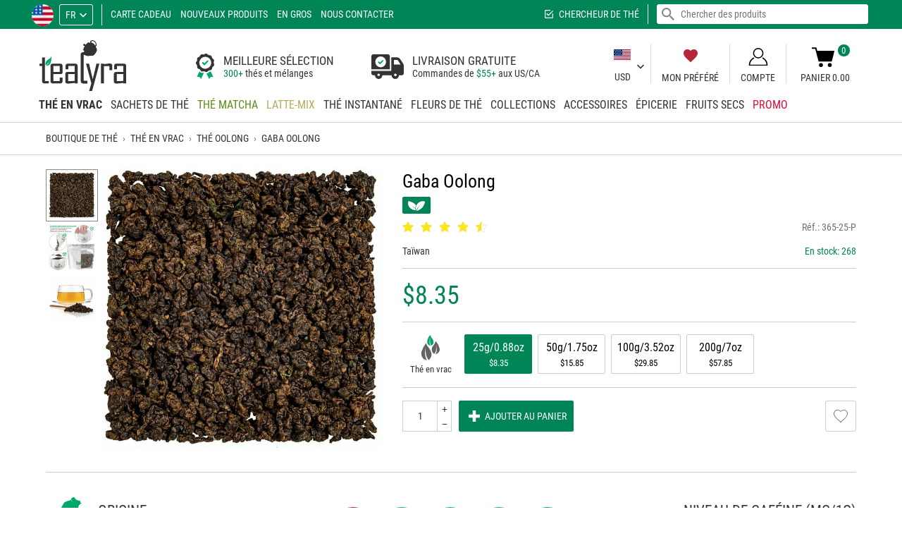

--- FILE ---
content_type: text/html; charset=utf-8
request_url: https://www.tealyra.com/the-en-vrac/the-oolong/gaba-oolong-fr/
body_size: 27106
content:
<!DOCTYPE html>
<html lang="fr" translate="no">
<head prefix="og: https://ogp.me/ns#">
<title>Gaba Oolong - Thé Oolong - Thé en vrac</title>
<meta http-equiv="Content-Type" content="text/html; charset=utf-8" data-ca-mode="full" data-et-ver="2.0"/>
<meta name="viewport" id="viewport" content="width=device-width, initial-scale=1, maximum-scale=5, user-scalable=1"/>
<meta name="format-detection" content="telephone=no"/>
<meta http-equiv="X-UA-Compatible" content="IE=edge"/>
<meta name="color-scheme" content="light">
<meta name="supported-color-schemes" content="light">
<script>window.windowWidth=window.innerWidth||document.documentElement.clientWidth;window.windowHeight=window.innerHeight||document.documentElement.clientHeight;window.maxMobileWidth=1007;window.minMobileWidth=320;window.isVertical=function(){return(windowWidth<=windowHeight)};if(windowWidth<minMobileWidth){document.getElementById('viewport').content='width='+minMobileWidth.toString()+',initial-scale=1,user-scalable=1'}else if(windowWidth>maxMobileWidth){ if (isVertical()) { document.getElementById('viewport').content='width='+maxMobileWidth.toString()+',initial-scale=1,maximum-scale=1,user-scalable=0';} else { document.getElementById('viewport').content='width=device-width,initial-scale=1,maximum-scale=5,user-scalable=1';}}</script>
<meta name="mobile-web-app-capable" content="yes"/>
<meta name="apple-mobile-web-app-capable" content="yes"/>
<meta name="apple-mobile-web-app-status-bar-style" content="black-translucent"/>
<meta name="apple-touch-fullscreen" content="yes"/>
<meta name="HandheldFriendly" content="true"/>
<meta name="referrer" content="strict-origin-when-cross-origin"/>
<meta name="google" content="notranslate"/>
<meta name="google" content="nopagereadaloud"/>
<meta name="description" content="Acheter Gaba Oolong chez nous en ligne au US. Livraison partout au US. Revues de gaba oolong - Produit #2759"/>
<meta name="robots" content="index, follow, noodp, noydir" />
<link rel="canonical" href="https://www.tealyra.com/the-en-vrac/the-oolong/gaba-oolong-fr/"/> <link rel="alternate" hreflang="en" href="https://www.tealyra.com/loose-tea/oolong-tea/gaba-oolong/"/>
<link rel="alternate" hreflang="de" href="https://www.tealyra.com/loser-tee/oolong-tee/gaba-oolong-de/"/>
<link rel="alternate" hreflang="es" href="https://www.tealyra.com/te-a-granel/te-oolong/gaba-oolong-es/"/>
<meta property="og:type" content="website"/>
<meta property="og:site_name" content="Tealyra"/>
<meta property="og:url" content="https://www.tealyra.com/the-en-vrac/the-oolong/gaba-oolong-fr/"/>
<meta property="og:image" content="https://www.tealyra.com/logo-social-3.png"/>
<meta property="og:image:secure_url" content="https://www.tealyra.com/logo-social-3.png"/>
<meta property="og:image:type" content="image/png"/>
<meta property="og:image:width" content="1200"/>
<meta property="og:image:height" content="630"/>
<meta name="twitter:card" content="summary_large_image"/>
<style>
@media (prefers-color-scheme: dark) {}
@media (prefers-color-scheme: light) {}
@font-face {
font-family: 'Roboto Condensed';
font-weight: normal;
font-style: normal;
font-display: swap;
src: url('https://www.tealyra.com/css/fonts/roboto/RobotoCondensed-Regular.eot');
src: url('https://www.tealyra.com/css/fonts/roboto/RobotoCondensed-Regular.eot?#iefix') format('embedded-opentype'),
url('https://www.tealyra.com/css/fonts/roboto/RobotoCondensed-Regular.woff2') format('woff2'),
url('https://www.tealyra.com/css/fonts/roboto/RobotoCondensed-Regular.woff') format('woff'),
url('https://www.tealyra.com/css/fonts/roboto/RobotoCondensed-Regular.ttf') format('truetype'),
url('https://www.tealyra.com/css/fonts/roboto/RobotoCondensed-Regular.svg#RobotoCondensed-Regular') format('svg');
}
@font-face {
font-family: 'Roboto Condensed';
font-weight: 300;
font-style: normal;
font-display: swap;
src: url('https://www.tealyra.com/css/fonts/roboto/RobotoCondensed-Light.eot');
src: url('https://www.tealyra.com/css/fonts/roboto/RobotoCondensed-Light.eot?#iefix') format('embedded-opentype'),
url('https://www.tealyra.com/css/fonts/roboto/RobotoCondensed-Light.woff2') format('woff2'),
url('https://www.tealyra.com/css/fonts/roboto/RobotoCondensed-Light.woff') format('woff'),
url('https://www.tealyra.com/css/fonts/roboto/RobotoCondensed-Light.ttf') format('truetype'),
url('https://www.tealyra.com/css/fonts/roboto/RobotoCondensed-Light.svg#RobotoCondensed-Light') format('svg');
}
@font-face {
font-family: 'Roboto Condensed';
font-weight: bold;
font-style: normal;
font-display: swap;
src: url('https://www.tealyra.com/css/fonts/roboto/RobotoCondensed-Bold.eot');
src: url('https://www.tealyra.com/css/fonts/roboto/RobotoCondensed-Bold.eot?#iefix') format('embedded-opentype'),
url('https://www.tealyra.com/css/fonts/roboto/RobotoCondensed-Bold.woff2') format('woff2'),
url('https://www.tealyra.com/css/fonts/roboto/RobotoCondensed-Bold.woff') format('woff'),
url('https://www.tealyra.com/css/fonts/roboto/RobotoCondensed-Bold.ttf') format('truetype'),
url('https://www.tealyra.com/css/fonts/roboto/RobotoCondensed-Bold.svg#RobotoCondensed-Bold') format('svg');
}
</style>
<link rel="shortcut icon image_src" type="image/png" href="https://www.tealyra.com/favicon.png"/>
<link rel="icon" type="image/png" sizes="194x194" href="https://www.tealyra.com/favicon-194x194.png"/>
<link rel="icon" type="image/png" sizes="32x32" href="https://www.tealyra.com/favicon-32x32.png"/>
<link rel="icon" type="image/png" sizes="16x16" href="https://www.tealyra.com/favicon-16x16.png"/>
<link rel="apple-touch-icon" href="https://www.tealyra.com/apple-touch-icon.png"/>
<link rel="apple-touch-icon" sizes="57x57" href="https://www.tealyra.com/apple-touch-icon-57x57.png"/>
<link rel="apple-touch-icon" sizes="72x72" href="https://www.tealyra.com/apple-touch-icon-72x72.png"/>
<link rel="apple-touch-icon" sizes="76x76" href="https://www.tealyra.com/apple-touch-icon-76x76.png"/>
<link rel="apple-touch-icon" sizes="114x114" href="https://www.tealyra.com/apple-touch-icon-114x114.png"/>
<link rel="apple-touch-icon" sizes="120x120" href="https://www.tealyra.com/apple-touch-icon-120x120.png"/>
<link rel="apple-touch-icon" sizes="144x144" href="https://www.tealyra.com/apple-touch-icon-144x144.png"/>
<link rel="apple-touch-icon" sizes="152x152" href="https://www.tealyra.com/apple-touch-icon-152x152.png"/>
<link rel="apple-touch-icon" sizes="180x180" href="https://www.tealyra.com/apple-touch-icon-180x180.png"/>
<link rel="manifest" href="https://www.tealyra.com/site.webmanifest"/>
<link rel="mask-icon" href="https://www.tealyra.com/safari-pinned-tab.svg" color="#199800"/>
<meta name="apple-mobile-web-app-title" content="Tealyra"/>
<meta name="application-name" content="Tealyra"/>
<meta name="msapplication-TileColor" content="#ffffff"/>
<meta name="msapplication-TileImage" content="/mstile-144x144.png"/>
<meta name="theme-color" content="#ffffff"/>
<script>
(function(){
var action=function(){
window.dataLayer=window.dataLayer||[];window.gtag=function(){dataLayer.push(arguments)};
setTimeout(function(){var gtagScript=document.createElement("script"); gtagScript.src='https://www.googletagmanager.com/gtag/js?id=G-71CBDW6XLR'; gtagScript.async=1; document.getElementsByTagName('body')[0].appendChild(gtagScript)},0);
gtag('js',new Date());
gtag('config','G-71CBDW6XLR');
(function(w,d,t,r,u){var f,n,i;w[u]=w[u]||[],f=function(){var o={ti:"56373717"};o.q=w[u],w[u]=new UET(o),w[u].push("pageLoad")},n=d.createElement(t),n.src=r,n.async=1,n.onload=n.onreadystatechange=function(){var s=this.readyState;s&&s!=="loaded"&&s!=="complete"||(f(),n.onload=n.onreadystatechange=null)},i=d.getElementsByTagName(t)[0],i.parentNode.insertBefore(n,i)})(window,document,"script","//bat.bing.com/bat.js","uetq");};
action();
})();
</script>
<link type="text/css" rel="stylesheet" href="https://www.tealyra.com/var/cache/misc/assets/design/themes/tealyra2/css/standalone.9b4c3dad893e591d9dbcc00dfdf1e9be1744683492.css?t=1763563139" />
</head>
<body class="lang-fr">
<script data-no-defer>
if (!('atob' in window)){(function(){var _keyStr='ABCDEFGHIJKLMNOPQRSTUVWXYZabcdefghijklmnopqrstuvwxyz0123456789+/=',_utf8_decode=function(utftext){var string='',i=0,c=c1=c2=0;while(i<utftext.length){c=utftext.charCodeAt(i);if(c<128){string+=String.fromCharCode(c);i++;}else if((c>191)&&(c<224)){c2=utftext.charCodeAt(i+1);string+=String.fromCharCode(((c&31)<<6)|(c2&63));i+=2;}else{c2=utftext.charCodeAt(i+1);c3=utftext.charCodeAt(i+2);string+=String.fromCharCode(((c&15)<<12)|((c2&63)<<6)|(c3&63));i+=3;}}return string;};window.atob=function(input){var output='',chr1,chr2,chr3,enc1,enc2,enc3,enc4,i=0;input=input.replace(/[^A-Za-z0-9\+\/\=]/g,'');while(i<input.length){enc1=_keyStr.indexOf(input.charAt(i++));enc2=_keyStr.indexOf(input.charAt(i++));enc3=_keyStr.indexOf(input.charAt(i++));enc4=_keyStr.indexOf(input.charAt(i++));chr1=(enc1<<2)|(enc2>>4);chr2=((enc2&15)<<4)|(enc3>>2);chr3=((enc3&3)<<6)|enc4;output=output+String.fromCharCode(chr1);if(enc3!=64){output=output+String.fromCharCode(chr2);}if(enc4!=64){output=output+String.fromCharCode(chr3);}}output=_utf8_decode(output);return output;};})();};
var isCheckout=0;var isCart=0;var browser_type='0';var isIE=(navigator.userAgent.indexOf('MSIE')!==-1||navigator.appVersion.indexOf('Trident/')>-1);var isFirefox=navigator.userAgent.toLowerCase().includes('firefox');var isChrome=navigator.userAgent.match(/Chrom(?:e|ium)\//);var chromeVersion=0;if(navigator.userAgent.match(/Chrom(?:e|ium)\//)){chromeVersion=parseInt(navigator.userAgent.match(/Chrom(?:e|ium)\/([0-9]+)\./)[1])}(function(){var body=document.getElementsByTagName('body')[0];var windowWidth=(window.innerWidth||document.documentElement.clientWidth);var windowHeight=(window.innerHeight||document.documentElement.clientHeight);var wideScreenBase=1600,wideScreenValue,i;var connection=!1;window.zoomMode=!1;window.zoomTransformMode=!1;var setCookie=function(name,value,days){var expires="";if(days){var date=new Date();date.setTime(date.getTime()+(days*24*60*60*1000));expires="; expires="+date.toUTCString()}
document.cookie=name+"="+(value.toString()||"")+expires+"; path=/"};if(isIE){if(body.className){body.className+=' '}
body.className+='isIE'}else if(isFirefox){if(body.className){body.className+=' '}
body.className+='isFirefox'}
if(typeof(body.style)!='undefined'){if((typeof(body.style.appearance)=='undefined')&&(typeof(body.style.webkitAppearance)=='undefined')&&(typeof(body.style.mozAppearance)=='undefined')){if(body.className){body.className+=' '}
body.className+='no-apperance'}
if(!isIE&&!isFirefox){if(typeof(body.style.zoom)!='undefined'){window.zoomMode='zoom'}else if(typeof(body.style.msZoom)!='undefined'){window.zoomMode='-ms-zoom'}else if(typeof(body.style.webkitZoom)!='undefined'){window.zoomMode='-webkit-zoom'}else if(typeof(body.style.MozTransform)!='undefined'){}}}
if(windowWidth>wideScreenBase){for(i=1.1;i<=3;i+=0.1){wideScreenValue=parseInt(wideScreenBase*i);if(windowWidth<=wideScreenValue){if(body.className){body.className+=' '}
if(window.zoomTransformMode){if(wideScreenValue>1.3*wideScreenBase){wideScreenValue=1.3*wideScreenBase}
body.className+='moz-zoom widthScreen'+wideScreenValue.toString()}else if(window.zoomMode){body.className+='zoom widthScreen'+wideScreenValue.toString()}else{body.className+='widthWide widthScreen'+wideScreenValue.toString()}
break}}
if(i>5){wideScreenValue++;if(body.className){body.className+=' '}
if(window.zoomTransformMode){body.className+='moz-zoom widthScreen'+wideScreenValue.toString()}else if(window.zoomMode){body.className+='zoom widthScreen'+wideScreenValue.toString()}else{body.className+='widthWide widthScreen'+wideScreenValue.toString()}}}
if(typeof(window.supportSvg)==='undefined'){window.supportSvg=!!(document.createElementNS&&document.createElementNS('http://www.w3.org/2000/svg','svg').createSVGRect);if(!window.supportSvg){if(body.className){body.className+=' '}
body.className+='no-svg'}
setCookie('supportSvg',(window.supportSvg?'1':'-1'),3650)}
window.lazyload=!1;var testImage=new Image();if(!("loading" in testImage)){window.lazyload=!0}
testImage=undefined;if("navigator" in window){connection=navigator.connection||navigator.mozConnection||navigator.webkitConnection;if(connection&&"effectiveType" in connection){if(body.className){body.className+=' '}
body.className+='speed-'+connection.effectiveType}
if("standalone" in window.navigator&&window.navigator.standalone){if(body.className){body.className+=' '}
body.className+='fullscreen'}}})();function $_(id,esc){if(typeof(esc)=='undefined'){esc=!0}
var obj=document.getElementById(id);var str=obj.innerHTML.replace(/.!--google(off|on): *[a-z]+--./g,'').replace(/<\/?span[^>]*>/g,'').replace(/<.*>/g,'');var r,s,es=!1;r=atob(str)
r=r.split('');for(var i=0;i<r.length;i++){s='%'+('00'+r[i].charCodeAt(0).toString(16)).slice(-2);if(s==='%00'){s='%20'}
try{r[i]=decodeURIComponent(s)}catch(e){es=!0}
if(es){try{r[i]=decodeURIComponent(s+'%'+('00'+r[i+1].charCodeAt(0).toString(16)).slice(-2));r[i+1]='';i++}catch(e){r[i]=''}
es=!1}}
r=r.join('');if(esc){r=r.replace(/<br *\/?>/gi,"\1").replace(/</g,"&lt;").replace(/>/g,"&gt;").replace(/"/g,"&quot;").replace(/'/g,"&#039;").replace(/\1/g,"<br>")}
obj.innerHTML=r;obj.style.display='';return!0};
</script>
<div class="ty-tygh " id="tygh_container">
<!--googleoff: all-->
<div id="ajax_overlay" class="ty-ajax-overlay"></div>
<div id="ajax_loading_box" class="ty-ajax-loading-box"></div>
<div class="cm-notification-container notification-container">
</div>
<!--googleon: all-->
<div class="ty-helper-container" id="tygh_main_container">
<div data-nosnippet class="tygh-menu-panel">
<!--googleoff: all-->
<div class="ty-panel-item btn-profile-show"><div class="ty-panel-item-icon"><i class="ty-icon-menu-account only-open"></i><i class="ty-icon-menu-close only-close"></i></div><div class="ty-panel-item-text">Compte</div></div>
<div class="ty-panel-item btn-search-show"><div class="ty-panel-item-icon"><i class="ty-icon-menu-search only-open"></i><i class="ty-icon-menu-close only-close"></i></div><div class="ty-panel-item-text">Recherche</div></div>
<div class="ty-panel-item btn-menu-show"><div class="ty-panel-item-icon"><i class="ty-icon-menu-catalog only-open"></i><i class="ty-icon-menu-close only-close"></i></div><div class="ty-panel-item-text">Catalogue</div></div>
<div class="ty-panel-item btn-favorite-show"><div class="ty-panel-item-icon"><i class="ty-icon-menu-favorite only-open"></i><i class="ty-icon-menu-close only-close"></i></div><div class="ty-panel-item-text">Mon Préféré</div></div>
<div class="ty-panel-item btn-cart-show"><div class="et-cart-content only-open"><span>&nbsp;</span></div><div class="ty-panel-item-icon"><i class="ty-icon-menu-cart only-open"></i><i class="ty-icon-menu-close only-close"></i></div><div class="ty-panel-item-text">Panier</div></div>
<!--googleon: all-->
</div>
<div data-nosnippet class="tygh-top-panel clearfix">
<!--googleoff: index-->
<div class="container ">
<div class="row"> <div class="span16 top-links-grid et-top" >
<div class="row"> <div class="span9 et-top-menu" >
<div class=" ty-select-company ty-float-left">
<a href="https://www.tealyra.com/choisir-entreprise/" class="cm-dialog-opener cm-dialog-auto-size cm-dialog-hidden-load">
<span class="ty-flag-sworld"><img class="ty-pict ty-pict-simple" src="https://www.tealyra.com/design/images/flags/us.svg?t=1768502693" onerror="this.onerror=null; this.src='https://www.tealyra.com/design/images/flags/us.svg.png?t=1768502693'" alt="US" title="US" referrerpolicy="no-referrer" /></span>
</a>
</div><div class=" top-languages ty-float-left">
<div id="languages_1" class="vs-languages vs-languages-dropdown">
<div class="ty-select-wrap">
<a class="ty-select-block__a cm-combination" id="sw_select_fr_wrap_language">
<span class="ty-select-block__a-item ">fr</span>
<i class="ty-select-block__arrow ty-icon-down-micro"></i>
</a>
<div id="select_fr_wrap_language" class="ty-select-block cm-popup-box hidden">
<ul class="cm-select-list ty-select-block__list ty-flags">
<li class="ty-select-block__list-item">
<a href="https://www.tealyra.com/loose-tea/oolong-tea/gaba-oolong/" class="ty-select-block__list-a " data-ca-name="en">
en </a>
</li>
<li class="ty-select-block__list-item">
<span class="ty-select-block__list-a is-active disabled " data-ca-name="fr">
fr </span>
</li>
<li class="ty-select-block__list-item">
<a href="https://www.tealyra.com/loser-tee/oolong-tee/gaba-oolong-de/" class="ty-select-block__list-a " data-ca-name="de">
de </a>
</li>
<li class="ty-select-block__list-item">
<a href="https://www.tealyra.com/te-a-granel/te-oolong/gaba-oolong-es/" class="ty-select-block__list-a " data-ca-name="es">
es </a>
</li>
</ul>
</div>
</div>
<!--languages_1--></div>
</div><div data-nosnippet class=" top-quick-links ty-float-left">
<div class="vs-menu-toggle cm-combination visible-phone clearfix" id="sw_vs-menu_4">
<span class="ty-select-block__a-item">Menu</span><i class="ty-select-block__arrow ty-icon-down-micro"></i>
</div>
<div class="vs-menu-toggle-body cm-popup-box" id="vs-menu_4">
<ul class="ty-text-links ty-text-links_show_inline">
<li class="ty-text-links__item ty-level-0 level-0">
<a href="https://www.tealyra.com/carte-cadeaux/" class="item-0 ty-text-links__a">Carte cadeau</a>
</li>
<li class="ty-text-links__item ty-level-0 level-0">
<a href="https://www.tealyra.com/nouveaux-produits/" class="item-1 ty-text-links__a">Nouveaux produits</a>
</li>
<li class="ty-text-links__item ty-level-0 level-0">
<a href="https://www.tealyrawhole.sale" class="item-2 ty-text-links__a nofollow" rel="nofollow">En gros</a>
</li>
<li class="ty-text-links__item ty-level-0 level-0">
<a href="https://www.tealyra.com/nous-contacter/" class="item-3 ty-text-links__a">Nous contacter</a>
</li>
</ul>
</div>
</div><div class=" top-currencies et-top-menu ty-float-right hidden-desktop ty-float-left">
<div id="currencies_2" class="vs-currencies clearfix">
<div class="ty-select-wrapper">
<a class="ty-select-block__a cm-combination" id="sw_select_USD_wrap_currency_2">
<span class="ty-select-block__a-item ">USD</span>
<i class="ty-select-block__arrow ty-icon-down-micro"></i>
</a>
<div id="select_USD_wrap_currency_2" class="ty-select-block cm-popup-box hidden">
<ul class="cm-select-list ty-select-block__list ty-flags">
<li class="ty-select-block__list-item">
<a rel="nofollow" href="https://www.tealyra.com/the-en-vrac/the-oolong/gaba-oolong-fr/?currency=CAD" class="ty-select-block__list-a " data-ca-name="CAD">
CAD
</a>
</li>
</ul>
</div>
</div>
<!--currencies_2--></div>
</div>
</div><div class="span7 top-search" >
<div class=" ty-float-right">
<!--googleoff: all-->
<div class="ty-search-block">
<form action="https://www.tealyra.com/chercher/" name="search_form" method="get">
<div class="live-search-box-cnt" id="live_reload_box">
<!--live_reload_box--></div>
<!-- Inline script moved to the bottom of the page -->
<div class="ty-search-block___input-cnt"><input type="text" name="q" value="" id="search_input" placeholder="Chercher des produits" class="ty-search-block__input" /><button type="submit" class="hidden"></button><span class="ty-search-magnifier"><i class="ty-icon-search"></i></span>
</div>
</form>
</div>
<!--googleon: all-->
</div><div class=" top-tea-finder ty-float-right">
<a href="https://www.tealyra.com/recherche-de-the/">Chercheur de thé</a>
</div>
</div>
</div>
</div>
</div>
</div>
<!--googleon: index-->
</div>
<div data-nosnippet class="tygh-header clearfix">
<div class="container et-header">
<div class="row"> <div class="span4 ty-header-center" >
<div class=" top-logo">
<div class="ty-logo-container">
<a class="ty-logo-container__image" href="https://www.tealyra.com/fr/" title="Tealyra"></a>
</div>
</div>
</div><div class="span6 ty-header-left" >
<div class=" ty-header-left-item">
<div class="ty-header-text">
<div class="ty-header-text__item bg-bag">
<div class="ty-header-text__item-content">
<div class="ty-header-text__item-cell">
<div class="ty-text-big">MEILLEURE SÉLECTION</div>
<span class="ty-link">300+</span> thés et mélanges
</div>
</div>
</div>
<div class="ty-header-text__item bg-truck">
<div class="ty-header-text__item-content">
<div class="ty-header-text__item-cell">
<div class="ty-text-big">LIVRAISON GRATUITE</div>
Commandes de <span class="ty-link"><span class="ty-price__sign">$</span><span>55</span>+</span> aux US/CA
</div>
</div>
</div>
</div>
</div>
</div><div class="span6 ty-header-right" >
<div class=" ty-header-right-item ty-header-currency">
<div id="currencies_42" class="vs-currencies clearfix">
<div class="ty-select-wrapper">
<a class="ty-select-block__a cm-combination" id="sw_select_USD_wrap_currency_42">
<div class="select-flag"><img loading="lazy" decoding="async" srcset="/images/empty.gif 1w,/design/themes/tealyra2/media/images/icons/currency-flags/usd.png 2w" sizes="(max-width: 1007px) 0px,((min-width: 1008px) and (orientation: portrait)) 0px,3px" class="ty-pict ty-pict-simple ty-recovery-zoom" src="/design/themes/tealyra2/media/images/icons/currency-flags/usd.png" alt="" referrerpolicy="no-referrer" /></div><br>
<span class="ty-select-block__a-item ">USD</span>
<i class="ty-select-block__arrow ty-icon-down-micro"></i>
</a>
<div id="select_USD_wrap_currency_42" class="ty-select-block cm-popup-box hidden">
<ul class="cm-select-list ty-select-block__list ty-flags">
<li class="ty-select-block__list-item">
<a rel="nofollow" href="https://www.tealyra.com/the-en-vrac/the-oolong/gaba-oolong-fr/?currency=CAD" class="ty-select-block__list-a " data-ca-country-code="" data-ca-name="CAD">
<div class="select-flag"><img loading="lazy" decoding="async" srcset="/images/empty.gif 1w,/design/themes/tealyra2/media/images/icons/currency-flags/cad.png 2w" sizes="(max-width: 1007px) 0px,((min-width: 1008px) and (orientation: portrait)) 0px,3px" class="ty-pict ty-pict-simple ty-recovery-zoom" src="/design/themes/tealyra2/media/images/icons/currency-flags/cad.png" alt="" referrerpolicy="no-referrer" /></div><br>
CAD
</a>
</li>
</ul>
</div>
</div>
<!--currencies_42--></div>
</div><div class=" ty-header-right-item ty-header-favorite">
<a href="https://www.tealyra.com/liste-de-souhaits/?select=auto"><i class="fy-icon-favorite"></i>Mon Préféré</a>
</div><div data-nosnippet class="ty-dropdown-box ty-header-right-item ty-header-account">
<div id="sw_dropdown_3777" class="ty-dropdown-box__title cm-combination unlogged clearfix">
<a class="ty-account-info__title" href="https://www.tealyra.com/profiles-mise-a-jour/" onclick="return false">
<i class="ty-icon-user"></i>
<span class="et-my-account-right">
<span class="vs-my-account-text et-my-account-text ty-account-info__title-txt" >Compte</span>
</span>
</a>
</div>
<div id="dropdown_3777" class="cm-popup-box ty-dropdown-box__content hidden clearfix">
<!--googleoff: all-->
<div id="account_info_3777" class="vs-my-account">
<ul class="ty-account-info">
<li class="ty-account-info__item ty-dropdown-box__item"><a class="ty-account-info__a underlined" href="https://www.tealyra.com/commandes/" rel="nofollow">Commandes</a></li>
<li class="ty-account-info__item ty-dropdown-box__item"><a class="ty-account-info__a" href="https://www.tealyra.com/liste-de-souhaits/" rel="nofollow">Liste de souhaits</a></li>
<li class="ty-account-info__item ty-show-cookies-settings ty-dropdown-box__item"><a class="ty-account-info__a underlined" href="#" rel="nofollow">Paramètres des cookies</a></li>
<li class="ty-account-info__item ty-clear-customer-data ty-dropdown-box__item"><a class="ty-account-info__a underlined" href="#" rel="nofollow">Effacer les données client</a></li>
</ul>
<div class="ty-account-info__orders updates-wrapper track-orders" id="track_orders_block_3777">
<form action="https://www.tealyra.com/fr/" method="get" class="cm-ajax cm-ajax-full-render" name="track_order_quick">
<input type="hidden" name="result_ids" value="track_orders_block_*" />
<input type="hidden" name="return_url" value="index.php?sl=fr&amp;dispatch=products.view&amp;product_id=2759" />
<div class="ty-account-info__orders-txt">Suivre ma/mes commande(s)</div>
<div class="ty-account-info__orders-input ty-control-group ty-input-append">
<label for="track_order_item3777" class="cm-required hidden">Suivre ma/mes commande(s)</label>
<input type="text" size="20" class="ty-input-text cm-hint" id="track_order_item3777" name="track_data" autocapitalize="none" value="ID Commande/E-mail" /><button title="Aller" class="ty-btn-go" type="submit"><span class="ty-btn-go-icon">&rsaquo;</span></button>
<input type="hidden" name="dispatch" value="orders.track_request" />
</div>
</form>
<!--track_orders_block_3777--></div>
<div class="vs-social-login">
<div class="center space-top vs-social-text ty-center">Ou connectez-vous avec un autre fournisseur d'identité</div>
<div class="vs-auth social-login">
<a class="cm-login-provider vs-login-provider-btn vs-login-facebook" data-idp="facebook">Connection avec Facebook</a><a class="cm-login-provider vs-login-provider-btn vs-login-google" data-idp="google">Connection avec Google</a><a class="cm-login-provider vs-login-provider-btn vs-login-amazon" data-idp="amazon">Connection avec Amazon</a><a class="cm-login-provider vs-login-provider-btn vs-login-microsoft" data-idp="microsoft">Connection avec Microsoft</a>
</div>
</div>
<div class="ty-account-info__buttons buttons-container">
<a href="https://www.tealyra.com/profils-ajouter/" rel="nofollow" class="ty-btn ty-btn__primary account ty-btn__right">S'inscrire</a>
<a data-ca-target-id="login_block_main_3777" class="ty-btn ty-btn__secondary cm-dialog-opener cm-dialog-auto-size ty-btn__left account" onclick="return false" href="#" rel="nofollow">S'identifier</a>
<div id="login_block_main_3777" class="hidden" title="S'identifier">
<div class="ty-login-popup">
<form name="popup3777_form" action="https://www.tealyra.com/fr/" class="cm-ajax cm-ajax-force cm-ajax-full-render" method="post" onsubmit="$(this).find('[name=return_url],[name=redirect_url]').val(location.href)">
<input type="hidden" name="return_url" value="/" />
<input type="hidden" name="redirect_url" value="/" />
<div class="ty-control-group ty-username-field">
<label for="login_popup3777" class="ty-login__filed-label ty-control-group__title cm-required cm-trim cm-email">E-mail</label>
<input type="text" id="login_popup3777" name="user_login" size="30" value="" class="ty-login__input cm-focus" autocapitalize="none" autocomplete="username" autofocus />
</div>
<div class="ty-control-group ty-password-forgot">
<label for="psw_popup3777" class="ty-login__filed-label ty-control-group__title ty-password-forgot__label cm-required">Mot de passe</label>
<a href="https://www.tealyra.com/recuperer-mot-de-passe/" class="ty-password-forgot__a" tabindex="5">Mot de passe oublié ?</a>
<input type="password" id="psw_popup3777" name="password" size="30" value="" class="ty-login__input" maxlength="32" autocomplete="current-password" />
</div>
<div class="buttons-container clearfix">
<div class="ty-float-right">
<button class="ty-btn__login ty-btn__secondary ty-btn" type="submit" name="dispatch[auth.login]">S&#039;identifier</button>
</div>
<div class="ty-login__remember-me">
<label for="remember_me_popup3777" class="ty-login__remember-me-label"><input class="checkbox" type="checkbox" name="remember_me" id="remember_me_popup3777" value="Y" checked /> Se souvenir de moi</label>
</div>
</div>
</form>
</div>
</div>
</div>
<!--account_info_3777--></div>
<!--googleon: all-->
</div>
</div><div class=" ty-header-right-item ty-header-cart top-cart-content">
<!--googleoff: all-->
<div class="ty-dropdown-box" id="cart_status_3776">
<a href="https://www.tealyra.com/panier/" onclick="return false" id="sw_dropdown_3776" class="ty-dropdown-box__title cm-combination clearfix">
<i class="et-icon-cart"></i>
<div class="et-cart-text">
<div class="minicart-title empty-cart hand">Panier&nbsp;0.00</div>
<div class="et-items">0</div>
</div>
<div class="et-cart-content hidden"><span>0</span></div>
</a>
<div id="dropdown_3776" class="cm-popup-box ty-dropdown-box__content hidden">
<div class="cm-cart-content cm-cart-content-thumb cm-cart-content-delete">
<div class="cm-cart-buttons ty-cart-content__buttons buttons-container hidden">
<div class="ty-float-left ty-btn__view-cart">
<a href="https://www.tealyra.com/panier/" rel="nofollow" class="ty-btn ty-btn__black ty-btn__small">Voir panier</a>
</div>
<div class="ty-float-right ty-btn__checkout">
<a href="https://www.tealyra.com/caisse-us/" rel="nofollow" class="ty-btn ty-btn__black ty-btn__small">Caisse</a>
</div>
<div class="ty-checkout-summary-price">
$0.00
</div>
</div>
<div class="ty-cart-items scroll-area">
<div class="ty-cart-items__cnt ty-cart-empty__cnt">
<div class="ty-center vs-cart-empty-text">Panier vide</div>
</div>
</div>
</div>
</div>
<!--cart_status_3776--></div>
<!--googleon: all-->
</div>
</div>
</div><div class="row"> <div class="span16 top-menu-grid et-sticky-menu" >
<div data-nosnippet class="">
<ul class="ty-menu__items cm-responsive-menu"><li class="top-menu-cart hidden" style="float:right"><div class="top-cart-content et-cart"></div></li><li class="top-menu-favorite hidden" style="float:right"><a href="https://www.tealyra.com/liste-de-souhaits/?select=auto"><i class="fy-icon-favorite"></i></a></li><li class="ty-menu__item-first ty-menu__item cm-menu-item-responsive ty-menu__item-active"><div class="ty-menu__item-toggle visible-phone cm-responsive-menu-toggle"><i class="ty-menu__icon-open ty-icon-down-open"></i><i class="ty-menu__icon-hide ty-icon-up-open"></i></div><a href="https://www.tealyra.com/the-en-vrac/" class="ty-menu__item-link"><span class="vs-categ-img-cnt"><picture><source type="image/avif" srcset="https://www.tealyra.com/images/thumbnails/100/100/detailed/3/loose-tea.avif?t=1603384527 100w" sizes="100px" /><img loading="lazy" decoding="async" srcset="https://www.tealyra.com/images/thumbnails/100/100/detailed/3/loose-tea.jpg?t=1603384527 100w" sizes="100px" class="ty-pict" width="100" height="100" src="https://www.tealyra.com/images/thumbnails/100/100/detailed/3/loose-tea.jpg?t=1603384527" alt="acheter du thé en vrac" title="Thé en vrac" referrerpolicy="no-referrer" /></picture></span>Thé en vrac</a><div class="ty-menu__submenu no-dd-img" id="topmenu_45_ee52f8de3072121bdcc591a22ec1c39f" ><ul class="ty-menu__submenu-items cm-responsive-menu-submenu"><!--googleoff: all--><li class="ty-top-mine__submenu-col ty-top-mine__showall"><div class="ty-menu__submenu-item-header"><a href="https://www.tealyra.com/the-en-vrac/" class="ty-menu__submenu-link">Explorer tout</a></div><div class="vs-sub-categ-img"><a href="https://www.tealyra.com/the-en-vrac/"><img loading="lazy" decoding="async" class="ty-pict ty-pict-simple" src="https://www.tealyra.com/design/images/explore-all.svg?t=1768502693" onerror="this.onerror=null; this.src='https://www.tealyra.com/design/images/explore-all.svg.png?t=1768502693'" alt="" referrerpolicy="no-referrer" /></a></div></li><!--googleon: all--><li class="ty-top-mine__submenu-col"><div class="ty-menu__submenu-item-header"><a href="https://www.tealyra.com/the-pu-erh/" class="ty-menu__submenu-link">Thé Pu-erh</a></div><div class="vs-sub-categ-img"><a href="https://www.tealyra.com/the-pu-erh/" class="vs-sub-categ-img-link"><picture><source type="image/avif" srcset="https://www.tealyra.com/images/thumbnails/211/106/detailed/6/Puerh_Main.avif?t=1668506250 211w" sizes="211px" /><img loading="lazy" decoding="async" srcset="https://www.tealyra.com/images/thumbnails/211/106/detailed/6/Puerh_Main.jpg?t=1668506250 211w" sizes="211px" class="ty-pict" width="128" height="64" src="https://www.tealyra.com/images/thumbnails/211/106/detailed/6/Puerh_Main.jpg?t=1668506250" alt="Acheter du thé Pu-erh en ligne" title="Thé Pu-erh" referrerpolicy="no-referrer" /></picture></a></div><div class="ty-menu__item-toggle visible-phone cm-responsive-menu-toggle"><i class="ty-menu__icon-open ty-icon-down-open"></i><i class="ty-menu__icon-hide ty-icon-up-open"></i></div><div class="ty-menu__submenu"><ul class="ty-menu__submenu-list cm-responsive-menu-submenu"><li class="ty-menu__submenu-item"><a href="https://www.tealyra.com/melanges-de-the-puerh/" class="ty-menu__submenu-link">Mélanges de thé Pu&#039;erh</a></li><li class="ty-menu__submenu-item"><a href="https://www.tealyra.com/gateaux-pu-erh/" class="ty-menu__submenu-link">Gâteaux Pu-erh</a></li>
</ul></div></li><li class="ty-top-mine__submenu-col"><div class="ty-menu__submenu-item-header"><a href="https://www.tealyra.com/the-vert/" class="ty-menu__submenu-link">Thé vert</a></div><div class="vs-sub-categ-img"><a href="https://www.tealyra.com/the-vert/" class="vs-sub-categ-img-link"><picture><source type="image/avif" srcset="https://www.tealyra.com/images/thumbnails/211/106/detailed/6/Green_Tea_Main.avif?t=1668506250 211w" sizes="211px" /><img loading="lazy" decoding="async" srcset="https://www.tealyra.com/images/thumbnails/211/106/detailed/6/Green_Tea_Main.jpg?t=1668506250 211w" sizes="211px" class="ty-pict" width="128" height="64" src="https://www.tealyra.com/images/thumbnails/211/106/detailed/6/Green_Tea_Main.jpg?t=1668506250" alt="Acheter du thé vert en feuilles en ligne" title="Thé vert" referrerpolicy="no-referrer" /></picture></a></div><div class="ty-menu__item-toggle visible-phone cm-responsive-menu-toggle"><i class="ty-menu__icon-open ty-icon-down-open"></i><i class="ty-menu__icon-hide ty-icon-up-open"></i></div><div class="ty-menu__submenu"><ul class="ty-menu__submenu-list cm-responsive-menu-submenu"><li class="ty-menu__submenu-item"><a href="https://www.tealyra.com/the-vert-taiwanais/" class="ty-menu__submenu-link">Thé vert taïwanais</a></li><li class="ty-menu__submenu-item"><a href="https://www.tealyra.com/the-vert-japonais/" class="ty-menu__submenu-link">Thé vert japonais</a></li><li class="ty-menu__submenu-item"><a href="https://www.tealyra.com/the-vert-chinois/" class="ty-menu__submenu-link">Thé vert chinois</a></li><li class="ty-menu__submenu-item"><a href="https://www.tealyra.com/melanges-de-the-vert/" class="ty-menu__submenu-link">Mélanges de thé vert</a></li>
</ul></div></li><li class="ty-top-mine__submenu-col"><div class="ty-menu__submenu-item-header"><a href="https://www.tealyra.com/the-blanc/" class="ty-menu__submenu-link">Thé blanc</a></div><div class="vs-sub-categ-img"><a href="https://www.tealyra.com/the-blanc/" class="vs-sub-categ-img-link"><picture><source type="image/avif" srcset="https://www.tealyra.com/images/thumbnails/211/106/detailed/6/White_Tea_Main.avif?t=1668506250 211w" sizes="211px" /><img loading="lazy" decoding="async" srcset="https://www.tealyra.com/images/thumbnails/211/106/detailed/6/White_Tea_Main.jpg?t=1668506250 211w" sizes="211px" class="ty-pict" width="128" height="64" src="https://www.tealyra.com/images/thumbnails/211/106/detailed/6/White_Tea_Main.jpg?t=1668506250" alt="Acheter du thé blanc" title="Thé blanc" referrerpolicy="no-referrer" /></picture></a></div><div class="ty-menu__item-toggle visible-phone cm-responsive-menu-toggle"><i class="ty-menu__icon-open ty-icon-down-open"></i><i class="ty-menu__icon-hide ty-icon-up-open"></i></div><div class="ty-menu__submenu"><ul class="ty-menu__submenu-list cm-responsive-menu-submenu"><li class="ty-menu__submenu-item"><a href="https://www.tealyra.com/melanges-de-the-blanc/" class="ty-menu__submenu-link">Mélanges de thé blanc</a></li>
</ul></div></li><li class="ty-top-mine__submenu-col"><div class="ty-menu__submenu-item-header ty-menu__submenu-item-header-active"><a href="https://www.tealyra.com/the-oolong/" class="ty-menu__submenu-link">Thé Oolong</a></div><div class="vs-sub-categ-img"><a href="https://www.tealyra.com/the-oolong/" class="vs-sub-categ-img-link"><picture><source type="image/avif" srcset="https://www.tealyra.com/images/thumbnails/211/106/detailed/6/Oolong_Tea_Main.avif?t=1668506250 211w" sizes="211px" /><img loading="lazy" decoding="async" srcset="https://www.tealyra.com/images/thumbnails/211/106/detailed/6/Oolong_Tea_Main.jpg?t=1668506250 211w" sizes="211px" class="ty-pict" width="128" height="64" src="https://www.tealyra.com/images/thumbnails/211/106/detailed/6/Oolong_Tea_Main.jpg?t=1668506250" alt="Oolong Tea" title="Thé Oolong" referrerpolicy="no-referrer" /></picture></a></div><div class="ty-menu__item-toggle visible-phone cm-responsive-menu-toggle"><i class="ty-menu__icon-open ty-icon-down-open"></i><i class="ty-menu__icon-hide ty-icon-up-open"></i></div><div class="ty-menu__submenu"><ul class="ty-menu__submenu-list cm-responsive-menu-submenu"><li class="ty-menu__submenu-item"><a href="https://www.tealyra.com/melanges-de-the-oolong/" class="ty-menu__submenu-link">Mélanges de thé Oolong</a></li>
</ul></div></li><li class="ty-top-mine__submenu-col"><div class="ty-menu__submenu-item-header"><a href="https://www.tealyra.com/the-noir/" class="ty-menu__submenu-link">Thé noir</a></div><div class="vs-sub-categ-img"><a href="https://www.tealyra.com/the-noir/" class="vs-sub-categ-img-link"><picture><source type="image/avif" srcset="https://www.tealyra.com/images/thumbnails/211/106/detailed/6/Black_Tea_Main.avif?t=1668506250 211w" sizes="211px" /><img loading="lazy" decoding="async" srcset="https://www.tealyra.com/images/thumbnails/211/106/detailed/6/Black_Tea_Main.jpg?t=1668506250 211w" sizes="211px" class="ty-pict" width="128" height="64" src="https://www.tealyra.com/images/thumbnails/211/106/detailed/6/Black_Tea_Main.jpg?t=1668506250" alt="Thé noir" title="Thé noir" referrerpolicy="no-referrer" /></picture></a></div><div class="ty-menu__item-toggle visible-phone cm-responsive-menu-toggle"><i class="ty-menu__icon-open ty-icon-down-open"></i><i class="ty-menu__icon-hide ty-icon-up-open"></i></div><div class="ty-menu__submenu"><ul class="ty-menu__submenu-list cm-responsive-menu-submenu"><li class="ty-menu__submenu-item"><a href="https://www.tealyra.com/melanges-de-the-noir/" class="ty-menu__submenu-link">Mélanges de thé noir</a></li>
</ul></div></li><li class="ty-top-mine__submenu-col"><div class="ty-menu__submenu-item-header"><a href="https://www.tealyra.com/jaune/" class="ty-menu__submenu-link">Jaune</a></div><div class="vs-sub-categ-img"><a href="https://www.tealyra.com/jaune/" class="vs-sub-categ-img-link"><picture><source type="image/avif" srcset="https://www.tealyra.com/images/thumbnails/211/106/detailed/6/Yellow_Tea_Main.avif?t=1668506250 211w" sizes="211px" /><img loading="lazy" decoding="async" srcset="https://www.tealyra.com/images/thumbnails/211/106/detailed/6/Yellow_Tea_Main.jpg?t=1668506250 211w" sizes="211px" class="ty-pict" width="128" height="64" src="https://www.tealyra.com/images/thumbnails/211/106/detailed/6/Yellow_Tea_Main.jpg?t=1668506250" alt="Thé jaune" title="Jaune" referrerpolicy="no-referrer" /></picture></a></div><div class="ty-menu__submenu"><ul class="ty-menu__submenu-list cm-responsive-menu-submenu"></ul></div></li><li class="ty-top-mine__submenu-col"><div class="ty-menu__submenu-item-header"><a href="https://www.tealyra.com/rooibos/" class="ty-menu__submenu-link">Rooibos</a></div><div class="vs-sub-categ-img"><a href="https://www.tealyra.com/rooibos/" class="vs-sub-categ-img-link"><picture><source type="image/avif" srcset="https://www.tealyra.com/images/thumbnails/211/106/detailed/6/Rooibos_Tea_Main.avif?t=1668506250 211w" sizes="211px" /><img loading="lazy" decoding="async" srcset="https://www.tealyra.com/images/thumbnails/211/106/detailed/6/Rooibos_Tea_Main.jpg?t=1668506250 211w" sizes="211px" class="ty-pict" width="128" height="64" src="https://www.tealyra.com/images/thumbnails/211/106/detailed/6/Rooibos_Tea_Main.jpg?t=1668506250" alt="Thé Rooibos" title="Rooibos" referrerpolicy="no-referrer" /></picture></a></div><div class="ty-menu__item-toggle visible-phone cm-responsive-menu-toggle"><i class="ty-menu__icon-open ty-icon-down-open"></i><i class="ty-menu__icon-hide ty-icon-up-open"></i></div><div class="ty-menu__submenu"><ul class="ty-menu__submenu-list cm-responsive-menu-submenu"><li class="ty-menu__submenu-item"><a href="https://www.tealyra.com/honeybush/" class="ty-menu__submenu-link">Honeybush</a></li>
</ul></div></li><li class="ty-top-mine__submenu-col"><div class="ty-menu__submenu-item-header"><a href="https://www.tealyra.com/bien-etre-infusions/" class="ty-menu__submenu-link">Bien-être infusions</a></div><div class="vs-sub-categ-img"><a href="https://www.tealyra.com/bien-etre-infusions/" class="vs-sub-categ-img-link"><picture><source type="image/avif" srcset="https://www.tealyra.com/images/thumbnails/211/106/detailed/6/Herbal_Wellness_Tea_Main.avif?t=1668506250 211w" sizes="211px" /><img loading="lazy" decoding="async" srcset="https://www.tealyra.com/images/thumbnails/211/106/detailed/6/Herbal_Wellness_Tea_Main.jpg?t=1668506250 211w" sizes="211px" class="ty-pict" width="128" height="64" src="https://www.tealyra.com/images/thumbnails/211/106/detailed/6/Herbal_Wellness_Tea_Main.jpg?t=1668506250" alt="Bien-être infusions" title="Bien-être infusions" referrerpolicy="no-referrer" /></picture></a></div><div class="ty-menu__item-toggle visible-phone cm-responsive-menu-toggle"><i class="ty-menu__icon-open ty-icon-down-open"></i><i class="ty-menu__icon-hide ty-icon-up-open"></i></div><div class="ty-menu__submenu"><ul class="ty-menu__submenu-list cm-responsive-menu-submenu"><li class="ty-menu__submenu-item"><a href="https://www.tealyra.com/the-a-la-camomille/" class="ty-menu__submenu-link">Thé à la camomille</a></li><li class="ty-menu__submenu-item"><a href="https://www.tealyra.com/the-a-lhibiscus/" class="ty-menu__submenu-link">Thé à l&#039;hibiscus</a></li><li class="ty-menu__submenu-item"><a href="https://www.tealyra.com/herbes-et-epices/" class="ty-menu__submenu-link">Herbes et épices</a></li>
</ul></div></li><li class="ty-top-mine__submenu-col"><div class="ty-menu__submenu-item-header"><a href="https://www.tealyra.com/fruite/" class="ty-menu__submenu-link">Fruité</a></div><div class="vs-sub-categ-img"><a href="https://www.tealyra.com/fruite/" class="vs-sub-categ-img-link"><picture><source type="image/avif" srcset="https://www.tealyra.com/images/thumbnails/211/106/detailed/6/Fruit_Tea_Main.avif?t=1668506250 211w" sizes="211px" /><img loading="lazy" decoding="async" srcset="https://www.tealyra.com/images/thumbnails/211/106/detailed/6/Fruit_Tea_Main.jpg?t=1668506250 211w" sizes="211px" class="ty-pict" width="128" height="64" src="https://www.tealyra.com/images/thumbnails/211/106/detailed/6/Fruit_Tea_Main.jpg?t=1668506250" alt="Thé aux fruits" title="Fruité" referrerpolicy="no-referrer" /></picture></a></div><div class="ty-menu__submenu"><ul class="ty-menu__submenu-list cm-responsive-menu-submenu"></ul></div></li><li class="ty-top-mine__submenu-col"><div class="ty-menu__submenu-item-header"><a href="https://www.tealyra.com/mate/" class="ty-menu__submenu-link">Maté</a></div><div class="vs-sub-categ-img"><a href="https://www.tealyra.com/mate/" class="vs-sub-categ-img-link"><picture><source type="image/avif" srcset="https://www.tealyra.com/images/thumbnails/211/106/detailed/6/Mate_Main_2.avif?t=1668506250 211w" sizes="211px" /><img loading="lazy" decoding="async" srcset="https://www.tealyra.com/images/thumbnails/211/106/detailed/6/Mate_Main_2.jpg?t=1668506250 211w" sizes="211px" class="ty-pict" width="128" height="64" src="https://www.tealyra.com/images/thumbnails/211/106/detailed/6/Mate_Main_2.jpg?t=1668506250" alt="Maté" title="Maté" referrerpolicy="no-referrer" /></picture></a></div><div class="ty-menu__submenu"><ul class="ty-menu__submenu-list cm-responsive-menu-submenu"></ul></div></li></ul>
</div></li><li class="ty-menu__item ty-menu__item-nodrop"><a href="https://www.tealyra.com/sachets-de-the/" class="ty-menu__item-link"><span class="vs-categ-img-cnt"><picture><source type="image/avif" srcset="https://www.tealyra.com/images/thumbnails/100/100/detailed/6/tea-bags.avif?t=1603384527 100w" sizes="100px" /><img loading="lazy" decoding="async" srcset="https://www.tealyra.com/images/thumbnails/100/100/detailed/6/tea-bags.jpg?t=1603384527 100w" sizes="100px" class="ty-pict" width="100" height="100" src="https://www.tealyra.com/images/thumbnails/100/100/detailed/6/tea-bags.jpg?t=1603384527" alt="Sachets de thé" title="Sachets de thé" referrerpolicy="no-referrer" /></picture></span>Sachets de thé</a></li><li class="ty-menu__item cm-menu-item-responsive"><div class="ty-menu__item-toggle visible-phone cm-responsive-menu-toggle"><i class="ty-menu__icon-open ty-icon-down-open"></i><i class="ty-menu__icon-hide ty-icon-up-open"></i></div><a href="https://www.tealyra.com/the-matcha/" class="ty-menu__item-link" style="color:#598f17"><span class="vs-categ-img-cnt"><picture><source type="image/avif" srcset="https://www.tealyra.com/images/thumbnails/100/100/detailed/3/matcha.avif?t=1603384527 100w" sizes="100px" /><img loading="lazy" decoding="async" srcset="https://www.tealyra.com/images/thumbnails/100/100/detailed/3/matcha.jpg?t=1603384527 100w" sizes="100px" class="ty-pict" width="100" height="100" src="https://www.tealyra.com/images/thumbnails/100/100/detailed/3/matcha.jpg?t=1603384527" alt="Meilleur thé Matcha" title="Thé matcha" referrerpolicy="no-referrer" /></picture></span>Thé matcha</a><div class="ty-menu__submenu no-dd-img" id="topmenu_45_5a900ae664c3cf82ab8d378bf49972d3" ><ul class="ty-menu__submenu-items cm-responsive-menu-submenu"><!--googleoff: all--><li class="ty-top-mine__submenu-col ty-top-mine__showall"><div class="ty-menu__submenu-item-header"><a href="https://www.tealyra.com/the-matcha/" class="ty-menu__submenu-link">Explorer tout</a></div><div class="vs-sub-categ-img"><a href="https://www.tealyra.com/the-matcha/"><img loading="lazy" decoding="async" class="ty-pict ty-pict-simple" src="https://www.tealyra.com/design/images/explore-all.svg?t=1768502693" onerror="this.onerror=null; this.src='https://www.tealyra.com/design/images/explore-all.svg.png?t=1768502693'" alt="" referrerpolicy="no-referrer" /></a></div></li><!--googleon: all--><li class="ty-top-mine__submenu-col"><div class="ty-menu__submenu-item-header"><a href="https://www.tealyra.com/poudre-de-matcha/" class="ty-menu__submenu-link">Matcha</a></div><div class="vs-sub-categ-img"><a href="https://www.tealyra.com/poudre-de-matcha/" class="vs-sub-categ-img-link"><picture><source type="image/avif" srcset="https://www.tealyra.com/images/thumbnails/211/106/detailed/6/Matcha_Powder_Main.avif?t=1668506250 211w" sizes="211px" /><img loading="lazy" decoding="async" srcset="https://www.tealyra.com/images/thumbnails/211/106/detailed/6/Matcha_Powder_Main.jpg?t=1668506250 211w" sizes="211px" class="ty-pict" width="128" height="64" src="https://www.tealyra.com/images/thumbnails/211/106/detailed/6/Matcha_Powder_Main.jpg?t=1668506250" alt="Matcha Powder" title="Matcha" referrerpolicy="no-referrer" /></picture></a></div><div class="ty-menu__submenu"><ul class="ty-menu__submenu-list cm-responsive-menu-submenu"></ul></div></li><li class="ty-top-mine__submenu-col"><div class="ty-menu__submenu-item-header"><a href="https://www.tealyra.com/accessoires-a-matcha/" class="ty-menu__submenu-link">Accessoires à matcha</a></div><div class="vs-sub-categ-img"><a href="https://www.tealyra.com/accessoires-a-matcha/" class="vs-sub-categ-img-link"><picture><source type="image/avif" srcset="https://www.tealyra.com/images/thumbnails/211/106/detailed/6/MATCHA_ACCESSORIES_Main_1.avif?t=1668506250 211w" sizes="211px" /><img loading="lazy" decoding="async" srcset="https://www.tealyra.com/images/thumbnails/211/106/detailed/6/MATCHA_ACCESSORIES_Main_1.jpg?t=1668506250 211w" sizes="211px" class="ty-pict" width="128" height="64" src="https://www.tealyra.com/images/thumbnails/211/106/detailed/6/MATCHA_ACCESSORIES_Main_1.jpg?t=1668506250" alt="Accessoires à matcha" title="Accessoires à matcha" referrerpolicy="no-referrer" /></picture></a></div><div class="ty-menu__submenu"><ul class="ty-menu__submenu-list cm-responsive-menu-submenu"></ul></div></li></ul>
</div></li><li class="ty-menu__item ty-menu__item-nodrop"><a href="https://www.tealyra.com/latte-mix-fr/" class="ty-menu__item-link" style="color:#b8aa5c"><span class="vs-categ-img-cnt"><picture><source type="image/avif" srcset="https://www.tealyra.com/images/thumbnails/100/100/detailed/12/latte-mix.avif?t=1666833173 100w" sizes="100px" /><img loading="lazy" decoding="async" srcset="https://www.tealyra.com/images/thumbnails/100/100/detailed/12/latte-mix.jpg?t=1666833173 100w" sizes="100px" class="ty-pict" width="100" height="100" src="https://www.tealyra.com/images/thumbnails/100/100/detailed/12/latte-mix.jpg?t=1666833173" alt="Latte-Mix" title="Latte-Mix" referrerpolicy="no-referrer" /></picture></span>Latte-Mix</a></li><li class="ty-menu__item ty-menu__item-nodrop"><a href="https://www.tealyra.com/the-instantane/" class="ty-menu__item-link"><span class="vs-categ-img-cnt"><picture><source type="image/avif" srcset="https://www.tealyra.com/images/thumbnails/100/100/detailed/12/instant-tea.avif?t=1723124165 100w" sizes="100px" /><img loading="lazy" decoding="async" srcset="https://www.tealyra.com/images/thumbnails/100/100/detailed/12/instant-tea.jpg?t=1723124165 100w" sizes="100px" class="ty-pict" width="100" height="100" src="https://www.tealyra.com/images/thumbnails/100/100/detailed/12/instant-tea.jpg?t=1723124165" alt="Thé instantané" title="Thé instantané" referrerpolicy="no-referrer" /></picture></span>Thé instantané</a></li><li class="ty-menu__item ty-menu__item-nodrop"><a href="https://www.tealyra.com/fleurs-de-the/" class="ty-menu__item-link"><span class="vs-categ-img-cnt"><picture><source type="image/avif" srcset="https://www.tealyra.com/images/thumbnails/100/100/detailed/5/blooming.avif?t=1603384527 100w" sizes="100px" /><img loading="lazy" decoding="async" srcset="https://www.tealyra.com/images/thumbnails/100/100/detailed/5/blooming.jpg?t=1603384527 100w" sizes="100px" class="ty-pict" width="100" height="100" src="https://www.tealyra.com/images/thumbnails/100/100/detailed/5/blooming.jpg?t=1603384527" alt="Fleurs de thé" title="Fleurs de thé" referrerpolicy="no-referrer" /></picture></span>Fleurs de thé</a></li><li class="ty-menu__item cm-menu-item-responsive"><div class="ty-menu__item-toggle visible-phone cm-responsive-menu-toggle"><i class="ty-menu__icon-open ty-icon-down-open"></i><i class="ty-menu__icon-hide ty-icon-up-open"></i></div><a href="https://www.tealyra.com/collections-de-the/" class="ty-menu__item-link"><span class="vs-categ-img-cnt"><picture><source type="image/avif" srcset="https://www.tealyra.com/images/thumbnails/100/100/detailed/5/tea-collections.avif?t=1603384527 100w" sizes="100px" /><img loading="lazy" decoding="async" srcset="https://www.tealyra.com/images/thumbnails/100/100/detailed/5/tea-collections.jpg?t=1603384527 100w" sizes="100px" class="ty-pict" width="100" height="100" src="https://www.tealyra.com/images/thumbnails/100/100/detailed/5/tea-collections.jpg?t=1603384527" alt="Collections" title="Collections" referrerpolicy="no-referrer" /></picture></span>Collections</a><div class="ty-menu__submenu no-dd-img" id="topmenu_45_2e62910de280dc073d68e33d79e5eedd" ><ul class="ty-menu__submenu-items cm-responsive-menu-submenu"><!--googleoff: all--><li class="ty-top-mine__submenu-col ty-top-mine__showall"><div class="ty-menu__submenu-item-header"><a href="https://www.tealyra.com/collections-de-the/" class="ty-menu__submenu-link">Explorer tout</a></div><div class="vs-sub-categ-img"><a href="https://www.tealyra.com/collections-de-the/"><img loading="lazy" decoding="async" class="ty-pict ty-pict-simple" src="https://www.tealyra.com/design/images/explore-all.svg?t=1768502693" onerror="this.onerror=null; this.src='https://www.tealyra.com/design/images/explore-all.svg.png?t=1768502693'" alt="" referrerpolicy="no-referrer" /></a></div></li><!--googleon: all--><li class="ty-top-mine__submenu-col"><div class="ty-menu__submenu-item-header"><a href="https://www.tealyra.com/the-dimmunite/" class="ty-menu__submenu-link">Thé d&#039;immunité</a></div><div class="vs-sub-categ-img"><a href="https://www.tealyra.com/the-dimmunite/" class="vs-sub-categ-img-link"><picture><source type="image/avif" srcset="https://www.tealyra.com/images/thumbnails/211/106/detailed/6/Immunity_Tea_Main_1.avif?t=1668506250 211w" sizes="211px" /><img loading="lazy" decoding="async" srcset="https://www.tealyra.com/images/thumbnails/211/106/detailed/6/Immunity_Tea_Main_1.jpg?t=1668506250 211w" sizes="211px" class="ty-pict" width="128" height="64" src="https://www.tealyra.com/images/thumbnails/211/106/detailed/6/Immunity_Tea_Main_1.jpg?t=1668506250" alt="Thé d&#039;immunité" title="Thé d&#039;immunité" referrerpolicy="no-referrer" /></picture></a></div><div class="ty-menu__submenu"><ul class="ty-menu__submenu-list cm-responsive-menu-submenu"></ul></div></li><li class="ty-top-mine__submenu-col"><div class="ty-menu__submenu-item-header"><a href="https://www.tealyra.com/the-glace/" class="ty-menu__submenu-link">Thé glacé</a></div><div class="vs-sub-categ-img"><a href="https://www.tealyra.com/the-glace/" class="vs-sub-categ-img-link"><picture><source type="image/avif" srcset="https://www.tealyra.com/images/thumbnails/211/106/detailed/6/Iced_Tea_Main.avif?t=1668506250 211w" sizes="211px" /><img loading="lazy" decoding="async" srcset="https://www.tealyra.com/images/thumbnails/211/106/detailed/6/Iced_Tea_Main.jpg?t=1668506250 211w" sizes="211px" class="ty-pict" width="128" height="64" src="https://www.tealyra.com/images/thumbnails/211/106/detailed/6/Iced_Tea_Main.jpg?t=1668506250" alt="Thé glacé" title="Thé glacé" referrerpolicy="no-referrer" /></picture></a></div><div class="ty-menu__submenu"><ul class="ty-menu__submenu-list cm-responsive-menu-submenu"></ul></div></li><li class="ty-top-mine__submenu-col"><div class="ty-menu__submenu-item-header"><a href="https://www.tealyra.com/the-de-perte-de-graisse/" class="ty-menu__submenu-link">Thé de perte de graisse</a></div><div class="vs-sub-categ-img"><a href="https://www.tealyra.com/the-de-perte-de-graisse/" class="vs-sub-categ-img-link"><picture><source type="image/avif" srcset="https://www.tealyra.com/images/thumbnails/211/106/detailed/6/Weight_Loss_Tea_Main.avif?t=1668506250 211w" sizes="211px" /><img loading="lazy" decoding="async" srcset="https://www.tealyra.com/images/thumbnails/211/106/detailed/6/Weight_Loss_Tea_Main.jpg?t=1668506250 211w" sizes="211px" class="ty-pict" width="128" height="64" src="https://www.tealyra.com/images/thumbnails/211/106/detailed/6/Weight_Loss_Tea_Main.jpg?t=1668506250" alt="Thé de perte de graisse" title="Thé de perte de graisse" referrerpolicy="no-referrer" /></picture></a></div><div class="ty-menu__submenu"><ul class="ty-menu__submenu-list cm-responsive-menu-submenu"></ul></div></li><li class="ty-top-mine__submenu-col"><div class="ty-menu__submenu-item-header"><a href="https://www.tealyra.com/thes-detox/" class="ty-menu__submenu-link">Thés détox</a></div><div class="vs-sub-categ-img"><a href="https://www.tealyra.com/thes-detox/" class="vs-sub-categ-img-link"><picture><source type="image/avif" srcset="https://www.tealyra.com/images/thumbnails/211/106/detailed/6/Detox_Tea_Main.avif?t=1668506250 211w" sizes="211px" /><img loading="lazy" decoding="async" srcset="https://www.tealyra.com/images/thumbnails/211/106/detailed/6/Detox_Tea_Main.jpg?t=1668506250 211w" sizes="211px" class="ty-pict" width="128" height="64" src="https://www.tealyra.com/images/thumbnails/211/106/detailed/6/Detox_Tea_Main.jpg?t=1668506250" alt="Thés détox" title="Thés détox" referrerpolicy="no-referrer" /></picture></a></div><div class="ty-menu__submenu"><ul class="ty-menu__submenu-list cm-responsive-menu-submenu"></ul></div></li><li class="ty-top-mine__submenu-col"><div class="ty-menu__submenu-item-header"><a href="https://www.tealyra.com/earle-grey/" class="ty-menu__submenu-link">Earle Grey</a></div><div class="vs-sub-categ-img"><a href="https://www.tealyra.com/earle-grey/" class="vs-sub-categ-img-link"><picture><source type="image/avif" srcset="https://www.tealyra.com/images/thumbnails/211/106/detailed/6/Earl_Grey_Main.avif?t=1668506250 211w" sizes="211px" /><img loading="lazy" decoding="async" srcset="https://www.tealyra.com/images/thumbnails/211/106/detailed/6/Earl_Grey_Main.jpg?t=1668506250 211w" sizes="211px" class="ty-pict" width="128" height="64" src="https://www.tealyra.com/images/thumbnails/211/106/detailed/6/Earl_Grey_Main.jpg?t=1668506250" alt="Earle Grey" title="Earle Grey" referrerpolicy="no-referrer" /></picture></a></div><div class="ty-menu__submenu"><ul class="ty-menu__submenu-list cm-responsive-menu-submenu"></ul></div></li><li class="ty-top-mine__submenu-col"><div class="ty-menu__submenu-item-header"><a href="https://www.tealyra.com/thes-de-jasmin/" class="ty-menu__submenu-link">Thés de jasmin</a></div><div class="vs-sub-categ-img"><a href="https://www.tealyra.com/thes-de-jasmin/" class="vs-sub-categ-img-link"><picture><source type="image/avif" srcset="https://www.tealyra.com/images/thumbnails/211/106/detailed/6/Jasmine_Tea_Main_2.avif?t=1668506250 211w" sizes="211px" /><img loading="lazy" decoding="async" srcset="https://www.tealyra.com/images/thumbnails/211/106/detailed/6/Jasmine_Tea_Main_2.jpg?t=1668506250 211w" sizes="211px" class="ty-pict" width="128" height="64" src="https://www.tealyra.com/images/thumbnails/211/106/detailed/6/Jasmine_Tea_Main_2.jpg?t=1668506250" alt="Thés de jasmin" title="Thés de jasmin" referrerpolicy="no-referrer" /></picture></a></div><div class="ty-menu__submenu"><ul class="ty-menu__submenu-list cm-responsive-menu-submenu"></ul></div></li><li class="ty-top-mine__submenu-col"><div class="ty-menu__submenu-item-header"><a href="https://www.tealyra.com/thes-relax/" class="ty-menu__submenu-link">Thés relax</a></div><div class="vs-sub-categ-img"><a href="https://www.tealyra.com/thes-relax/" class="vs-sub-categ-img-link"><picture><source type="image/avif" srcset="https://www.tealyra.com/images/thumbnails/211/106/detailed/6/Relaxing_Tea_Main.avif?t=1668506250 211w" sizes="211px" /><img loading="lazy" decoding="async" srcset="https://www.tealyra.com/images/thumbnails/211/106/detailed/6/Relaxing_Tea_Main.jpg?t=1668506250 211w" sizes="211px" class="ty-pict" width="128" height="64" src="https://www.tealyra.com/images/thumbnails/211/106/detailed/6/Relaxing_Tea_Main.jpg?t=1668506250" alt="Thés relax" title="Thés relax" referrerpolicy="no-referrer" /></picture></a></div><div class="ty-menu__submenu"><ul class="ty-menu__submenu-list cm-responsive-menu-submenu"></ul></div></li><li class="ty-top-mine__submenu-col"><div class="ty-menu__submenu-item-header"><a href="https://www.tealyra.com/thes-de-menthe/" class="ty-menu__submenu-link">Thés de menthe</a></div><div class="vs-sub-categ-img"><a href="https://www.tealyra.com/thes-de-menthe/" class="vs-sub-categ-img-link"><picture><source type="image/avif" srcset="https://www.tealyra.com/images/thumbnails/211/106/detailed/6/Mint_Tea_Main.avif?t=1668506251 211w" sizes="211px" /><img loading="lazy" decoding="async" srcset="https://www.tealyra.com/images/thumbnails/211/106/detailed/6/Mint_Tea_Main.jpg?t=1668506251 211w" sizes="211px" class="ty-pict" width="128" height="64" src="https://www.tealyra.com/images/thumbnails/211/106/detailed/6/Mint_Tea_Main.jpg?t=1668506251" alt="Thés de menthe" title="Thés de menthe" referrerpolicy="no-referrer" /></picture></a></div><div class="ty-menu__submenu"><ul class="ty-menu__submenu-list cm-responsive-menu-submenu"></ul></div></li><li class="ty-top-mine__submenu-col"><div class="ty-menu__submenu-item-header"><a href="https://www.tealyra.com/chai-the/" class="ty-menu__submenu-link">Chai</a></div><div class="vs-sub-categ-img"><a href="https://www.tealyra.com/chai-the/" class="vs-sub-categ-img-link"><picture><source type="image/avif" srcset="https://www.tealyra.com/images/thumbnails/211/106/detailed/6/Chai_Tea_Main.avif?t=1668506251 211w" sizes="211px" /><img loading="lazy" decoding="async" srcset="https://www.tealyra.com/images/thumbnails/211/106/detailed/6/Chai_Tea_Main.jpg?t=1668506251 211w" sizes="211px" class="ty-pict" width="128" height="64" src="https://www.tealyra.com/images/thumbnails/211/106/detailed/6/Chai_Tea_Main.jpg?t=1668506251" alt="Chai" title="Chai" referrerpolicy="no-referrer" /></picture></a></div><div class="ty-menu__submenu"><ul class="ty-menu__submenu-list cm-responsive-menu-submenu"></ul></div></li><li class="ty-top-mine__submenu-col"><div class="ty-menu__submenu-item-header"><a href="https://www.tealyra.com/the-decafeine/" class="ty-menu__submenu-link">Thé décaféiné</a></div><div class="vs-sub-categ-img"><a href="https://www.tealyra.com/the-decafeine/" class="vs-sub-categ-img-link"><picture><source type="image/avif" srcset="https://www.tealyra.com/images/thumbnails/211/106/detailed/11/decafe.avif?t=1668506251 211w" sizes="211px" /><img loading="lazy" decoding="async" srcset="https://www.tealyra.com/images/thumbnails/211/106/detailed/11/decafe.jpg?t=1668506251 211w" sizes="211px" class="ty-pict" width="128" height="64" src="https://www.tealyra.com/images/thumbnails/211/106/detailed/11/decafe.jpg?t=1668506251" alt="Thé décaféiné" title="Thé décaféiné" referrerpolicy="no-referrer" /></picture></a></div><div class="ty-menu__submenu"><ul class="ty-menu__submenu-list cm-responsive-menu-submenu"></ul></div></li><li class="ty-top-mine__submenu-col"><div class="ty-menu__submenu-item-header"><a href="https://www.tealyra.com/the-de-chanvre/" class="ty-menu__submenu-link">Thé de chanvre</a></div><div class="vs-sub-categ-img"><a href="https://www.tealyra.com/the-de-chanvre/" class="vs-sub-categ-img-link"><picture><source type="image/avif" srcset="https://www.tealyra.com/images/thumbnails/211/106/detailed/11/Hemp_Tea_Main.avif?t=1668506251 211w" sizes="211px" /><img loading="lazy" decoding="async" srcset="https://www.tealyra.com/images/thumbnails/211/106/detailed/11/Hemp_Tea_Main.jpg?t=1668506251 211w" sizes="211px" class="ty-pict" width="128" height="64" src="https://www.tealyra.com/images/thumbnails/211/106/detailed/11/Hemp_Tea_Main.jpg?t=1668506251" alt="Thé de chanvre" title="Thé de chanvre" referrerpolicy="no-referrer" /></picture></a></div><div class="ty-menu__submenu"><ul class="ty-menu__submenu-list cm-responsive-menu-submenu"></ul></div></li></ul>
</div></li><li class="ty-menu__item cm-menu-item-responsive"><div class="ty-menu__item-toggle visible-phone cm-responsive-menu-toggle"><i class="ty-menu__icon-open ty-icon-down-open"></i><i class="ty-menu__icon-hide ty-icon-up-open"></i></div><a href="https://www.tealyra.com/accessoires/" class="ty-menu__item-link"><span class="vs-categ-img-cnt"><picture><source type="image/avif" srcset="https://www.tealyra.com/images/thumbnails/100/100/detailed/5/teaware.avif?t=1603384527 100w" sizes="100px" /><img loading="lazy" decoding="async" srcset="https://www.tealyra.com/images/thumbnails/100/100/detailed/5/teaware.jpg?t=1603384527 100w" sizes="100px" class="ty-pict" width="100" height="100" src="https://www.tealyra.com/images/thumbnails/100/100/detailed/5/teaware.jpg?t=1603384527" alt="Meilleurs accessoires pour le thé" title="Accessoires" referrerpolicy="no-referrer" /></picture></span>Accessoires</a><div class="ty-menu__submenu no-dd-img" id="topmenu_45_cf74160801cfd83bf62fc77783742fa0" ><ul class="ty-menu__submenu-items cm-responsive-menu-submenu"><!--googleoff: all--><li class="ty-top-mine__submenu-col ty-top-mine__showall"><div class="ty-menu__submenu-item-header"><a href="https://www.tealyra.com/accessoires/" class="ty-menu__submenu-link">Explorer tout</a></div><div class="vs-sub-categ-img"><a href="https://www.tealyra.com/accessoires/"><img loading="lazy" decoding="async" class="ty-pict ty-pict-simple" src="https://www.tealyra.com/design/images/explore-all.svg?t=1768502693" onerror="this.onerror=null; this.src='https://www.tealyra.com/design/images/explore-all.svg.png?t=1768502693'" alt="" referrerpolicy="no-referrer" /></a></div></li><!--googleon: all--><li class="ty-top-mine__submenu-col"><div class="ty-menu__submenu-item-header"><a href="https://www.tealyra.com/theiere/" class="ty-menu__submenu-link">Théière</a></div><div class="vs-sub-categ-img"><a href="https://www.tealyra.com/theiere/" class="vs-sub-categ-img-link"><picture><source type="image/avif" srcset="https://www.tealyra.com/images/thumbnails/211/106/detailed/6/Tea_Makers_Main.avif?t=1668506251 211w" sizes="211px" /><img loading="lazy" decoding="async" srcset="https://www.tealyra.com/images/thumbnails/211/106/detailed/6/Tea_Makers_Main.jpg?t=1668506251 211w" sizes="211px" class="ty-pict" width="128" height="64" src="https://www.tealyra.com/images/thumbnails/211/106/detailed/6/Tea_Makers_Main.jpg?t=1668506251" alt="Théière" title="Théière" referrerpolicy="no-referrer" /></picture></a></div><div class="ty-menu__submenu"><ul class="ty-menu__submenu-list cm-responsive-menu-submenu"></ul></div></li><li class="ty-top-mine__submenu-col"><div class="ty-menu__submenu-item-header"><a href="https://www.tealyra.com/tasses-a-the/" class="ty-menu__submenu-link">Tasses à thé</a></div><div class="vs-sub-categ-img"><a href="https://www.tealyra.com/tasses-a-the/" class="vs-sub-categ-img-link"><picture><source type="image/avif" srcset="https://www.tealyra.com/images/thumbnails/211/106/detailed/6/Tea_cups_&amp;_Mugs_Main.avif?t=1668506251 211w" sizes="211px" /><img loading="lazy" decoding="async" srcset="https://www.tealyra.com/images/thumbnails/211/106/detailed/6/Tea_cups_&amp;_Mugs_Main.jpg?t=1668506251 211w" sizes="211px" class="ty-pict" width="128" height="64" src="https://www.tealyra.com/images/thumbnails/211/106/detailed/6/Tea_cups_&amp;_Mugs_Main.jpg?t=1668506251" alt="Tasses à thé" title="Tasses à thé" referrerpolicy="no-referrer" /></picture></a></div><div class="ty-menu__submenu"><ul class="ty-menu__submenu-list cm-responsive-menu-submenu"></ul></div></li><li class="ty-top-mine__submenu-col"><div class="ty-menu__submenu-item-header"><a href="https://www.tealyra.com/bouilloires/" class="ty-menu__submenu-link">Bouilloires</a></div><div class="vs-sub-categ-img"><a href="https://www.tealyra.com/bouilloires/" class="vs-sub-categ-img-link"><picture><source type="image/avif" srcset="https://www.tealyra.com/images/thumbnails/211/106/detailed/6/Tea_Pots_Main.avif?t=1668506251 211w" sizes="211px" /><img loading="lazy" decoding="async" srcset="https://www.tealyra.com/images/thumbnails/211/106/detailed/6/Tea_Pots_Main.jpg?t=1668506251 211w" sizes="211px" class="ty-pict" width="128" height="64" src="https://www.tealyra.com/images/thumbnails/211/106/detailed/6/Tea_Pots_Main.jpg?t=1668506251" alt="Bouilloires" title="Bouilloires" referrerpolicy="no-referrer" /></picture></a></div><div class="ty-menu__submenu"><ul class="ty-menu__submenu-list cm-responsive-menu-submenu"></ul></div></li><li class="ty-top-mine__submenu-col"><div class="ty-menu__submenu-item-header"><a href="https://www.tealyra.com/infuseurs-et-accessoires-de-the/" class="ty-menu__submenu-link">Accessoires de thé</a></div><div class="vs-sub-categ-img"><a href="https://www.tealyra.com/infuseurs-et-accessoires-de-the/" class="vs-sub-categ-img-link"><picture><source type="image/avif" srcset="https://www.tealyra.com/images/thumbnails/211/106/detailed/6/Tea_Infusers_&amp;_ACC_Main.avif?t=1668506251 211w" sizes="211px" /><img loading="lazy" decoding="async" srcset="https://www.tealyra.com/images/thumbnails/211/106/detailed/6/Tea_Infusers_&amp;_ACC_Main.jpg?t=1668506251 211w" sizes="211px" class="ty-pict" width="128" height="64" src="https://www.tealyra.com/images/thumbnails/211/106/detailed/6/Tea_Infusers_&amp;_ACC_Main.jpg?t=1668506251" alt="Accessoires de thé" title="Accessoires de thé" referrerpolicy="no-referrer" /></picture></a></div><div class="ty-menu__submenu"><ul class="ty-menu__submenu-list cm-responsive-menu-submenu"></ul></div></li></ul>
</div></li><li class="ty-menu__item ty-menu__item-nodrop"><a href="https://www.tealyra.com/epicerie/" class="ty-menu__item-link"><span class="vs-categ-img-cnt"><picture><source type="image/avif" srcset="https://www.tealyra.com/images/thumbnails/100/100/detailed/6/pantry.avif?t=1603384527 100w" sizes="100px" /><img loading="lazy" decoding="async" srcset="https://www.tealyra.com/images/thumbnails/100/100/detailed/6/pantry.jpg?t=1603384527 100w" sizes="100px" class="ty-pict" width="100" height="100" src="https://www.tealyra.com/images/thumbnails/100/100/detailed/6/pantry.jpg?t=1603384527" alt="Épicerie" title="Épicerie" referrerpolicy="no-referrer" /></picture></span>Épicerie</a></li><li class="ty-menu__item ty-menu__item-nodrop"><a href="https://www.tealyra.com/fruits-secs/" class="ty-menu__item-link"><span class="vs-categ-img-cnt"><picture><source type="image/avif" srcset="https://www.tealyra.com/images/thumbnails/100/100/detailed/6/dried-fruits.avif?t=1603384527 100w" sizes="100px" /><img loading="lazy" decoding="async" srcset="https://www.tealyra.com/images/thumbnails/100/100/detailed/6/dried-fruits.jpg?t=1603384527 100w" sizes="100px" class="ty-pict" width="100" height="100" src="https://www.tealyra.com/images/thumbnails/100/100/detailed/6/dried-fruits.jpg?t=1603384527" alt="Fruits secs" title="Fruits secs" referrerpolicy="no-referrer" /></picture></span>Fruits secs</a></li><li class="ty-menu__item ty-menu__item-nodrop"><a href="https://www.tealyra.com/promo/" class="ty-menu__item-link" style="color:#de0d37"><span class="vs-categ-img-cnt"><picture><source type="image/avif" srcset="https://www.tealyra.com/images/thumbnails/100/100/detailed/6/sale.avif?t=1603384527 100w" sizes="100px" /><img loading="lazy" decoding="async" srcset="https://www.tealyra.com/images/thumbnails/100/100/detailed/6/sale.jpg?t=1603384527 100w" sizes="100px" class="ty-pict" width="100" height="100" src="https://www.tealyra.com/images/thumbnails/100/100/detailed/6/sale.jpg?t=1603384527" alt="Promo" title="Promo" referrerpolicy="no-referrer" /></picture></span>Promo</a></li>
</ul>
</div>
</div>
</div>
</div>
</div>
<div class="tygh-content ty-page-controller-products ty-page-mode-view ty-page-action-">
<div class="container ">
<div class="row"> <div class="span16 " >
<div class="ty-breadcrumbs-cnt" id="breadcrumbs_1313">
<hr class="ty-breadcrumbs-delimiter__top"/>
<div class="ty-breadcrumbs clearfix" itemscope itemtype="http://schema.org/BreadcrumbList">
<a href="https://www.tealyra.com/fr/" class="ty-breadcrumbs__first ty-breadcrumbs__a">Boutique de thé</a><span class="ty-breadcrumbs__delim ty-breadcrumbs__first_delim">&rsaquo;</span><a href="https://www.tealyra.com/the-en-vrac/" class="ty-breadcrumbs__a">Thé en vrac</a><span itemprop="itemListElement" class="hidden" itemscope itemtype="http://schema.org/ListItem"><meta itemprop="position" content="1" /><meta itemprop="name" content="Thé en vrac" /><meta itemprop="item" content="https://www.tealyra.com/the-en-vrac/" /></span><span class="ty-breadcrumbs__delim">&rsaquo;</span><a href="https://www.tealyra.com/the-oolong/" class="ty-breadcrumbs__a">Thé Oolong</a><span itemprop="itemListElement" class="hidden" itemscope itemtype="http://schema.org/ListItem"><meta itemprop="position" content="2" /><meta itemprop="name" content="Thé Oolong" /><meta itemprop="item" content="https://www.tealyra.com/the-oolong/" /></span><span class="ty-breadcrumbs__delim ty-breadcrumbs__current_delim">&rsaquo;</span><span class="ty-breadcrumbs__current">Gaba Oolong</span><span itemprop="itemListElement" class="hidden" itemscope itemtype="http://schema.org/ListItem"><meta itemprop="position" content="3" /><meta itemprop="name" content="Gaba Oolong" /></span> </div>
<hr class="ty-breadcrumbs-delimiter__bottom"/>
<!--breadcrumbs_1313--></div>
</div>
</div><div class="row"> <div class="span16 et-content" >
<div class="product-main-info vs-product-main-info-responsive ty-product-block ty-product-detail et-product-main-info" id="product_main_detail_info_">
<div class="clearfix ty-grid-list-product-2759 ">
<!-- Inline script moved to the bottom of the page -->
<form action="https://www.tealyra.com/fr/" method="post" name="product_form_2759" enctype="multipart/form-data" class="cm-disable-empty-files cm-ajax cm-ajax-full-render cm-ajax-status-middle ">
<input type="hidden" name="result_ids" value="cart_status*,wish_list*,checkout*,account_info*" />
<input type="hidden" name="redirect_url" value="index.php?sl=fr&amp;dispatch=products.view&amp;product_id=2759" />
<input type="hidden" name="product_data[2759][obj_id]" value="2759" />
<input type="hidden" name="product_data[2759][product_id]" value="2759" />
<div class="image-wrap ty-float-left clearfix">
<div class="image-border ty-center cm-reload-2759" id="product_images_2759_update">
<div class="ty-product-img cm-preview-wrapper with-thumbnails with-text-stickers">
<a id="det_img_link_2759696bb507c0bb5_11225" class="cm-image-previewer" style="cursor:default"><picture><source type="image/avif" srcset="https://www.tealyra.com/images/thumbnails/660/660/detailed/11/gaba-oolong.avif?t=1668505056 660w" sizes="660px" /><img srcset="https://www.tealyra.com/images/thumbnails/660/660/detailed/11/gaba-oolong.jpg?t=1668505056 660w" sizes="660px" class="ty-pict" width="400" height="400" id="det_img_2759696bb507c0bb5_11225" src="https://www.tealyra.com/images/thumbnails/660/660/detailed/11/gaba-oolong.jpg?t=1668505056" alt="Gaba Oolong" title="Gaba Oolong" referrerpolicy="no-referrer" /></picture></a>
<a id="det_img_link_2759696bb507c0bb5_11212" class="cm-image-previewer hidden" style="cursor:default"><picture><source type="image/avif" srcset="https://www.tealyra.com/images/thumbnails/660/660/detailed/11/99-oxidized-purple-oolong-353-9941.avif?t=1668515698 660w" sizes="660px" /><img loading="lazy" decoding="async" srcset="https://www.tealyra.com/images/thumbnails/660/660/detailed/11/99-oxidized-purple-oolong-353-9941.jpg?t=1668515698 660w" sizes="660px" class="ty-pict" width="400" height="400" id="det_img_2759696bb507c0bb5_11212" src="https://www.tealyra.com/images/thumbnails/660/660/detailed/11/99-oxidized-purple-oolong-353-9941.jpg?t=1668515698" alt="Gaba Oolong" title="Gaba Oolong" referrerpolicy="no-referrer" /></picture></a>
<a id="det_img_link_2759696bb507c0bb5_11213" class="cm-image-previewer hidden" style="cursor:default"><picture><source type="image/avif" srcset="https://www.tealyra.com/images/thumbnails/660/660/detailed/11/gaba-oolong_d7ul-m7.avif?t=1668515700 660w" sizes="660px" /><img loading="lazy" decoding="async" srcset="https://www.tealyra.com/images/thumbnails/660/660/detailed/11/gaba-oolong_d7ul-m7.jpg?t=1668515700 660w" sizes="660px" class="ty-pict" width="400" height="400" id="det_img_2759696bb507c0bb5_11213" src="https://www.tealyra.com/images/thumbnails/660/660/detailed/11/gaba-oolong_d7ul-m7.jpg?t=1668515700" alt="Gaba Oolong" title="Gaba Oolong" referrerpolicy="no-referrer" /></picture></a>
</div>
<div class="ty-product-thumbnails"><div class="ty-center cm-image-gallery with-text-stickers" id="images_preview_2759696bb507c0bb5" style="max-width: 400px;"><a data-ca-gallery-large-id="det_img_link_2759696bb507c0bb5_11225" class="cm-thumbnails-mini active ty-product-thumbnails__item" data-image="11225"><picture><source type="image/avif" srcset="https://www.tealyra.com/images/thumbnails/109/109/detailed/11/gaba-oolong.avif?t=1668505058 109w" sizes="109px" /><img srcset="https://www.tealyra.com/images/thumbnails/109/109/detailed/11/gaba-oolong.jpg?t=1668505058 109w" sizes="109px" class="ty-pict" width="66" height="66" id="det_img_2759696bb507c0bb5_11225_mini" src="https://www.tealyra.com/images/thumbnails/109/109/detailed/11/gaba-oolong.jpg?t=1668505058" alt="Gaba Oolong" title="Gaba Oolong" referrerpolicy="no-referrer" /></picture></a><a data-ca-gallery-large-id="det_img_link_2759696bb507c0bb5_11212" class="cm-thumbnails-mini ty-product-thumbnails__item" data-image="11212"><picture><source type="image/avif" srcset="https://www.tealyra.com/images/thumbnails/109/109/detailed/11/99-oxidized-purple-oolong-353-9941.avif?t=1668515699 109w" sizes="109px" /><img loading="lazy" decoding="async" srcset="https://www.tealyra.com/images/thumbnails/109/109/detailed/11/99-oxidized-purple-oolong-353-9941.jpg?t=1668515699 109w" sizes="109px" class="ty-pict" width="66" height="66" id="det_img_2759696bb507c0bb5_11212_mini" src="https://www.tealyra.com/images/thumbnails/109/109/detailed/11/99-oxidized-purple-oolong-353-9941.jpg?t=1668515699" alt="Gaba Oolong" title="Gaba Oolong" referrerpolicy="no-referrer" /></picture></a><a data-ca-gallery-large-id="det_img_link_2759696bb507c0bb5_11213" class="cm-thumbnails-mini ty-product-thumbnails__item" data-image="11213"><picture><source type="image/avif" srcset="https://www.tealyra.com/images/thumbnails/109/109/detailed/11/gaba-oolong_d7ul-m7.avif?t=1668515701 109w" sizes="109px" /><img loading="lazy" decoding="async" srcset="https://www.tealyra.com/images/thumbnails/109/109/detailed/11/gaba-oolong_d7ul-m7.jpg?t=1668515701 109w" sizes="109px" class="ty-pict" width="66" height="66" id="det_img_2759696bb507c0bb5_11213_mini" src="https://www.tealyra.com/images/thumbnails/109/109/detailed/11/gaba-oolong_d7ul-m7.jpg?t=1668515701" alt="Gaba Oolong" title="Gaba Oolong" referrerpolicy="no-referrer" /></picture></a></div></div>
<!--product_images_2759_update--></div>
</div>
<div class="product-info">
<div class="et-title clearfix">
<h1 class="ty-mainbox-title" >Gaba Oolong</h1> <div class="ty-product-img-labels"><div class="ty-product-img-label green label-icon"><img loading="lazy" decoding="async" width="53" height="18" src="https://www.tealyra.com/design/themes/tealyra2/media/images/icons/svg/traditionally-crafted-w.svg?t=1768502693" alt="" /></div></div>
</div>
<div class="product-info-container with-text-stickers">
<div class="sku-options-wrapper vs-sku">
<div class="ty-sku-item cm-reload-2759" id="sku_update_2759">
<input type="hidden" name="appearance[show_sku]" value="1" />
<label>Réf.:</label> <span id="product_code_2759">365-25-P</span>
<!--sku_update_2759--></div>
</div>
<div class="clearfix et-rating-brand">
<div class="vs-stock">
<div class="cm-reload-2759 stock-wrap" id="product_amount_update_2759">
<input type="hidden" name="appearance[show_product_amount]" value="1" />
<div class="ty-control-group product-list-field">
<span class="ty-qty-in-stock" id="in_stock_info_2759">En stock: 268</span>
</div>
<!--product_amount_update_2759--></div>
</div>
<div id="attributes_head">
<div data-nosnippet class="ty-product-rating">
<span class="ty-scroll-to-reviews">
<span class="nowrap stars p">
<i class="ty-icon-star"></i><i class="ty-icon-star"></i><i class="ty-icon-star"></i><i class="ty-icon-star"></i><i class="ty-icon-star-half"></i></span>
</span>
</div>
<div data-nosnippet class="ty-product-rating-mobile hidden-desktop">
<span class="ty-product-rating-mobile__value">4.3</span><span class="ty-icon-star"></span>
</div>
<!--attributes_head--></div>
<div class="et-brand">
<div class="ty-features-list"> Taïwan</div>
</div>
</div>
<div class="price-wrap clearfix product-detail-price et-price">
<div class="actual-price"> <span class="cm-reload-2759 ty-price-update" id="price_update_2759">
<input type="hidden" name="appearance[show_price_values]" value="1" />
<input type="hidden" name="appearance[show_price]" value="1" />
<span class="ty-price" id="line_discounted_price_2759"><span class="ty-price__cnt"><span class="ty-price-num ty-price__sign">$</span><span id="sec_discounted_price_2759" class="ty-price-num">8.35</span></span></span>
<!--price_update_2759--></span>
</div>
</div>
<div class="options-wrapper et-options-wrapper indented ">
<div class="cm-reload-2759" id="product_options_update_2759">
<div class="vs-opt-block">
<input type="hidden" name="appearance[show_product_options]" value="1" />
<input type="hidden" name="appearance[details_page]" value="1" />
<input type="hidden" name="additional_info[info_type]" value="D" />
<input type="hidden" name="additional_info[get_icon]" value="" />
<input type="hidden" name="additional_info[get_detailed]" value="1" />
<input type="hidden" name="additional_info[get_additional]" value="" />
<input type="hidden" name="additional_info[get_options]" value="1" />
<input type="hidden" name="additional_info[get_discounts]" value="1" />
<input type="hidden" name="additional_info[get_features]" value="" />
<input type="hidden" name="additional_info[get_extra]" value="" />
<input type="hidden" name="additional_info[get_taxed_prices]" value="1" />
<input type="hidden" name="additional_info[get_for_one_product]" value="1" />
<input type="hidden" name="additional_info[detailed_params]" value="1" />
<input type="hidden" name="additional_info[inventory_replace]" value="" />
<input type="hidden" name="additional_info[inventory_auto_select]" value="1" />
<input type="hidden" name="additional_info[features_display_on]" value="C" />
<input type="hidden" name="additional_info[inventory_force_auto_select]" value="2" />
<div id="option_2759_AOC">
<div class="cm-picker-product-options ty-product-options" id="opt_2759">
<div class="ty-control-group ty-product-options__item product-list-field clearfix" id="opt_2759_1200">
<div><select name="product_data[2759][product_options][1200]" id="option_2759_1200" onchange="fn_change_options('2759', '2759', '1200');" class="hidden">
<option value="4247" selected="selected">25g/0.88oz = $8.35
</option>
<option value="4245" >50g/1.75oz = $15.85
</option>
<option value="4246" >100g/3.52oz = $29.85
</option>
<option value="4306" >200g/7oz = $57.85
</option>
</select></div>
<div class="ty-product-options__group-links ty-product-group-links-0 ty-group-even ty-product-options__group-links-grid-1">
<div class="ty-product-group-link ty-product-group-link-0">Thé en vrac</div>
<div data-value="4247" class="ty-product-options__button product_variant_button_selected" id="variant_button_2759_1200_4247">25g/0.88oz<div class="ty-variant-price">$8.35</div></div>
<div data-value="4245" class="ty-product-options__button " id="variant_button_2759_1200_4245">50g/1.75oz<div class="ty-variant-price">$15.85</div></div>
<div data-value="4246" class="ty-product-options__button " id="variant_button_2759_1200_4246">100g/3.52oz<div class="ty-variant-price">$29.85</div></div>
<div data-value="4306" class="ty-product-options__button " id="variant_button_2759_1200_4306">200g/7oz<div class="ty-variant-price">$57.85</div></div>
</div>
</div>
</div>
</div>
<!-- Inline script moved to the bottom of the page -->
</div>
<!--product_options_update_2759--></div>
</div>
<div class="et-info-wrapper clearfix">
<div class="advanced-options-wrapper clearfix">
<div class="cm-reload-2759" id="advanced_options_update_2759">
<!--advanced_options_update_2759--></div>
</div>
</div>
<div class="product-fields-wrapper indented et-qty-wrapper">
<div class="product-fields-group">
</div>
</div>
<!--googleoff: all-->
<div class="vs-product-wishlist ty-float-right"> <span class="cm-reload-2759" id="wish_list_button_2759">
<input type="hidden" name="wishlist[show_popup]" value="1">
<a
class="cm-tooltip vs-button vs-add-to-wishlist cm-submit"
id="button_wishlist_2759" data-ca-dispatch="dispatch[wishlist.add.product.2759]" title="Ajouter à la liste de souhaits">
<i class="ty-icon-heart"></i> </a>
<!--wish_list_button_2759--></span>
</div>
<div class="vs-product-price-mobile hidden-desktop">
<span class="cm-reload-2759 ty-price-update" id="price_update_mobile_2759">
<span class="ty-price"><span class="ty-price__cnt"><span class="ty-price-num ty-price__sign">$</span><span class="ty-price-num">8.35</span></span></span>
<!--price_update_mobile_2759--></span>
</div>
<div class="buttons-container et-button-container clearfix ">
<div class="cm-reload-2759 ty-product-qty" id="qty_update_2759">
<input type="hidden" name="appearance[show_qty]" value="1" />
<input type="hidden" name="appearance[capture_options_vs_qty]" value="" />
<div class="ty-qty et-qty clearfix changer" id="qty_2759">
<div class="ty-center ty-value-changer cm-value-changer">
<input type="tel" inputmode="numeric" pattern="[0-9]*" aria-label="Qté" size="5" class="ty-value-changer__input cm-amount" id="qty_count_2759" name="product_data[2759][amount]" value="1" data-ca-min-qty="1" autocomplete="off" />
<div class="ty-value-changer__buttons">
<a class="cm-increase ty-value-changer__increase">&#43;</a>
<a class="cm-decrease ty-value-changer__decrease">&minus;</a>
</div>
</div>
</div>
<!--qty_update_2759--></div>
<div class="cm-reload-2759 ty-product-add-button " id="add_to_cart_update_2759">
<input type="hidden" name="appearance[show_add_to_cart]" value="1" />
<input type="hidden" name="appearance[show_list_buttons]" value="" />
<input type="hidden" name="appearance[but_role]" value="big" />
<input type="hidden" name="appearance[quick_view]" value="" />
<div class="ty-product-category hidden">Thé Oolong</div>
<a data-code=365-25-P class="ty-btn et-icon-atc visible-desktop cm-submit text-button vs-text-w-icon "
id="button_cart_2759" data-ca-dispatch="dispatch[checkout.add..2759]" >
<i class="et-icon-cart-sm"></i>Ajouter au panier
</a>
<a data-code=365-25-P class="ty-btn et-atc hidden-desktop cm-submit text-button vs-text-w-icon "
id="mobile_button_cart_2759" data-ca-dispatch="dispatch[checkout.add..2759]" >
Ajouter
</a>
<!--add_to_cart_update_2759--></div>
</div>
<!--googleon: all-->
</div>
</div>
</form>
<div class="ty-discussion-post-popup hidden" id="new_post_dialog_2759" title="Ajouter un avis">
<form action="https://www.tealyra.com/fr/" method="post" class=" posts-form" name="add_post_form" id="add_post_form_2759">
<input type="hidden" name="result_ids" value="posts_list*,new_post*,average_rating*">
<input type ="hidden" name="post_data[thread_id]" value="12792" />
<input type ="hidden" name="redirect_url" value="https://www.tealyra.com/the-en-vrac/the-oolong/gaba-oolong-fr/?combination=1200_4247#discussion" />
<input type="hidden" name="selected_section" value="" />
<div id="new_post_2759">
<div class="control-group">
<label for="dsc_name_2759" class="cm-required">Votre nom</label>
<input type="text" id="dsc_name_2759" name="post_data[name]" value="" size="50" class="input-text" />
</div>
<div class="ty-control-group">
<label class="ty-control-group__title cm-required cm-multiple-radios">Votre vote</label>
<div class="clearfix cm-field-container">
<div class="ty-rating" id="rating_2759">
<input type="radio" id="rating_2759_5" class="ty-rating__check" name="post_data[rating_value]" value="5" /><label class="ty-rating__label" for="rating_2759_5" title="Excellent !">Excellent !</label>
<input type="radio" id="rating_2759_4" class="ty-rating__check" name="post_data[rating_value]" value="4" /><label class="ty-rating__label" for="rating_2759_4" title="Très bien">Très bien</label>
<input type="radio" id="rating_2759_3" class="ty-rating__check" name="post_data[rating_value]" value="3" /><label class="ty-rating__label" for="rating_2759_3" title="Moyen">Moyen</label>
<input type="radio" id="rating_2759_2" class="ty-rating__check" name="post_data[rating_value]" value="2" /><label class="ty-rating__label" for="rating_2759_2" title="Juste">Juste</label>
<input type="radio" id="rating_2759_1" class="ty-rating__check" name="post_data[rating_value]" value="1" /><label class="ty-rating__label" for="rating_2759_1" title="Mauvais">Mauvais</label>
</div>
</div>
</div>
<div class="control-group">
<label for="dsc_message_2759" class="cm-required">Votre message</label>
<textarea id="dsc_message_2759" name="post_data[message]" class="input-textarea" rows="5" cols="72"></textarea>
</div>
<!--new_post_2759--></div>
<div class="buttons-container">
<button class=" ty-btn" type="submit" name="dispatch[discussion.add]">Envoyer</button>
</div>
</form>
</div>
</div>
<div class="ty-wysiwyg-content content-origin_caffeine content_origin_caffeine">
<div data-nosnippet class="ty-product-extra-block ty-product-extra-block__origin_caffeine">
<div class="ty-product-extra-block__col">
<div class="ty-product-extra-block__map">
<img loading="lazy" decoding="async" height="96" src="/design/themes/tealyra2/media/images/svg/maps/tw.svg" alt="TW" />
</div>
</div>
<div class="ty-product-extra-block__col ty-origin-data">
<div class="ty-product-extra-block__title">Origine</div>
<div class="ty-product-extra-block__country">Taïwan</div>
<div class="ty-product-extra-block__zone">Asie</div>
</div>
<div class="ty-product-labels">
<div class="ty-product-labels-table">
<div class="ty-product-labels-cell">
<div class="ty-product-label">
<img loading="lazy" decoding="async" class="ty-pict" width="64" height="64" src="https://www.tealyra.com/images/feature_variant/5/caffeine.svg?t=1614199084" onerror="this.onerror=null; this.src='https://www.tealyra.com/images/feature_variant/5/caffeine.svg.png?t=1614199084'" alt="" referrerpolicy="no-referrer" />
</div>
<div class="ty-product-label">
<img loading="lazy" decoding="async" class="ty-pict" width="64" height="64" src="https://www.tealyra.com/images/feature_variant/8/gluten-free.svg?t=1602972575" onerror="this.onerror=null; this.src='https://www.tealyra.com/images/feature_variant/8/gluten-free.svg.png?t=1602972575'" alt="" referrerpolicy="no-referrer" />
</div>
<div class="ty-product-label">
<img loading="lazy" decoding="async" class="ty-pict" width="64" height="64" src="https://www.tealyra.com/images/feature_variant/5/gmo-free.svg?t=1598992944" onerror="this.onerror=null; this.src='https://www.tealyra.com/images/feature_variant/5/gmo-free.svg.png?t=1598992944'" alt="" referrerpolicy="no-referrer" />
</div>
<div class="ty-product-label">
<img loading="lazy" decoding="async" class="ty-pict" width="64" height="64" src="https://www.tealyra.com/images/feature_variant/10/dairy-free.svg?t=1603480716" onerror="this.onerror=null; this.src='https://www.tealyra.com/images/feature_variant/10/dairy-free.svg.png?t=1603480716'" alt="" referrerpolicy="no-referrer" />
</div>
<div class="ty-product-label">
<img loading="lazy" decoding="async" class="ty-pict" width="64" height="64" src="https://www.tealyra.com/images/feature_variant/5/sugar-free.svg?t=1598992944" onerror="this.onerror=null; this.src='https://www.tealyra.com/images/feature_variant/5/sugar-free.svg.png?t=1598992944'" alt="" referrerpolicy="no-referrer" />
</div>
</div>
</div>
</div>
<div class="ty-product-extra-block__col ty-caffeine-block ty-float-right ty-right">
<div class="ty-product-extra-block__title">Niveau de caféine (mg/1g)</div>
<div class="ty-product-extra-block__meter">
<div class="ty-meter-bar">
<div class="ty-meter-bar__line ty-meter-bar__value-3"></div>
</div>
<div class="ty-meter-bar__legend">
<div>0</div>
<div>1-10</div>
<div>11-20</div>
<div class="ty-strong">21-30</div>
<div>31-40</div>
<div>41+</div>
</div>
</div>
</div>
</div>
</div>
<div class="tab-list-title" id="description">Description</div>
<div class="ty-wysiwyg-content content-description content_description">
<table style="border:0"><tbody><tr><td style="border:0;margin:0;padding:0">
<div>
<!--googleoff: index-->
<div class="tab-list-title ty-description-header__mobile">Description</div>
<!--googleon: index-->
<p>Gaba Oolong est un th&eacute; Oolong de haute montagne r&eacute;colt&eacute; &agrave; une altitude d'environ 1600 m&egrave;tres. Une fois chauff&eacute;, l'ar&ocirc;me de la feuille lib&egrave;re des notes de pomme verte et de fruits m&ucirc;rs tr&egrave;s parfum&eacute;s. La liqueur est d'une couleur vert clair, presque dor&eacute;e. Les plants de th&eacute; sont connus pour produire des feuilles particuli&egrave;rement riches en acide glutamique. Environ deux semaines avant la cueillette, les feuilles oolong GABA sont partiellement ombrag&eacute;es, ce qui augmente la production de cette substance. Pendant la phase d'oxydation de la production, tout l'oxyg&egrave;ne est remplac&eacute; par de l'azote gazeux, dont la pr&eacute;sence provoque la conversion de l'acide glutamique en acide gamma-aminobutyrique (GABA), connu pour son effet calmant sur le syst&egrave;me nerveux.</p>
</div>
</td></tr></tbody></table>
</div>
<div class="ty-wysiwyg-content content-main_ingredients content_main_ingredients">
</div>
<div class="ty-wysiwyg-content content-howtodoit content_howtodoit">
<div data-nosnippet class="ty-product-extra-block ty-product-extra-block__preparation">
<div class="ty-product-extra-block__header">Comment faire<span class="visible-mobile"><br></span><span class="hidden-mobile"> </span>une tasse de thé parfaite</div>
<div>
<div class="ty-product-extra-block__col ty-product-extra-block__col-4">
<div class="ty-product-extra-block__col_icon"><img loading="lazy" decoding="async" width="78" height="64" src="https://www.tealyra.com/design/themes/tealyra2/media/images/icons/svg/tea-qty.svg?t=1768502693" alt="" /></div>
<div class="ty-product-extra-block__col_value">1-1.5 CAC ou 1 SACHET</div>
</div>
<div class="ty-product-extra-block__col ty-product-extra-block__col-4">
<div class="ty-product-extra-block__col_icon"><img loading="lazy" decoding="async" width="54" height="64" src="https://www.tealyra.com/design/themes/tealyra2/media/images/icons/svg/glass.svg?t=1768502693" alt="" /></div>
<div class="ty-product-extra-block__col_value">200ml / 8oz</div>
</div>
<div class="ty-product-extra-block__col ty-product-extra-block__col-4">
<div class="ty-product-extra-block__col_icon"><img loading="lazy" decoding="async" width="83" height="64" src="https://www.tealyra.com/design/themes/tealyra2/media/images/icons/svg/temperature.svg?t=1768502693" alt="" /></div>
<div class="ty-product-extra-block__col_value">90°C / 195F</div>
</div>
<div class="ty-product-extra-block__col ty-product-extra-block__col-4">
<div class="ty-product-extra-block__col_icon"><img loading="lazy" decoding="async" width="57" height="64" src="https://www.tealyra.com/design/themes/tealyra2/media/images/icons/svg/time.svg?t=1768502693" alt="" /></div>
<div class="ty-product-extra-block__col_value">2 - 3 min</div>
</div>
</div>
<div class="ty-product-extra-block__footer"></div>
</div>
</div>
<div class="tab-list-title" id="features">Détails</div>
<div class="ty-wysiwyg-content content-features content_features">
<div class="ty-product-feature">
<span class="ty-product-feature__label">Ingrédients:</span>
<div class="ty-product-feature__value">Thé Oolong</div>
</div>
</div>
<div class="tab-list-title" id="review_attributes">Commentaires</div>
<div class="ty-wysiwyg-content content-review_attributes content_review_attributes">
<div data-nosnippet id="content_review_attributes">
<div class="buttons-container">
<a class="ty-btn ty-btn__secondary cm-dialog-opener cm-dialog-auto-size" data-ca-target-id="new_extended_post_dialog">Rédigez votre propre avis</a>
</div>
<!--googleoff: index-->
<div data-nosnippet class="hidden" id="new_extended_post_dialog" title="Nouveau post">
<form action="https://www.tealyra.com/fr/" method="post" class="cm-ajax cm-form-dialog-closer posts-form" name="add_extended_post_form" id="add_extended_post_form">
<input type="hidden" name="result_ids" value="posts_list,new_post">
<input type ="hidden" name="post_data[thread_id]" value="12792" />
<input type ="hidden" name="redirect_url" value="index.php?sl=fr&amp;dispatch=products.view&amp;product_id=2759" />
<input type="hidden" name="selected_section" value="" />
<div id="new_extended_post">
<div class="control-group ty-control-group">
<label for="dsc_name" class="ty-control-group__title cm-required">Votre nom</label>
<input type="text" id="dsc_name" name="post_data[name]" value="" size="128" class="input-text ty-input-text-large" />
</div>
<div class="control-group ty-control-group">
<label for="dsc_email" class="ty-control-group__title cm-required">E-mail</label>
<input type="email" id="dsc_email" name="post_data[email]" value="" size="128" class="input-text ty-input-text-large" />
</div>
<div class="control-group ty-control-group your-rating">
<table class="rating-table">
<tr>
<td rowspan=2 class="right" style="padding: 3px 8px 0 0">Qualité</td>
<th><label class="ty-icon-star" for="icon-radio-1-1"></label></th>
<th><label class="ty-icon-star" for="icon-radio-1-2"></label></th>
<th><label class="ty-icon-star" for="icon-radio-1-3"></label></th>
<th><label class="ty-icon-star" for="icon-radio-1-4"></label></th>
<th><label class="ty-icon-star" for="icon-radio-1-5"></label></th>
<th>&nbsp;</th>
</tr>
<tr>
<td class="valign"><input class="ty-icon-star-radio" type="radio" id="icon-radio-1-1" name="post_data[attributes][1]" value="1" /></td>
<td class="valign"><input class="ty-icon-star-radio" type="radio" id="icon-radio-1-2" name="post_data[attributes][1]" value="2" /></td>
<td class="valign"><input class="ty-icon-star-radio" type="radio" id="icon-radio-1-3" name="post_data[attributes][1]" value="3" /></td>
<td class="valign"><input class="ty-icon-star-radio" type="radio" id="icon-radio-1-4" name="post_data[attributes][1]" value="4" /></td>
<td class="valign"><input class="ty-icon-star-radio" type="radio" id="icon-radio-1-5" name="post_data[attributes][1]" value="5" checked="checked" /></td>
<td class="attr_val">&nbsp;&nbsp;<span id="value_attr_row_1">5</span></td>
</tr>
</table>
</div>
<!-- Inline script moved to the bottom of the page -->
<div class="control-group ty-control-group">
<label for="dsc_message" class="ty-control-group__title cm-required">Votre message</label>
<textarea id="dsc_message" name="post_data[message]" class="input-textarea ty-input-textarea ty-input-text-large" rows="5" cols="72"></textarea>
</div>
<!--new_extended_post--></div>
<div class="buttons-container">
<button class="cm-submit-closer ty-btn__secondary ty-btn ty-btn" type="submit" name="dispatch[discussion.add_extended]">Envoyer</button>
</div>
</form>
</div>
<!--googleon: index-->
<div class="posts-table">
<div class="r-post odd" id="post_8632">
<div class="r-legend">
<div class="ga-rating">
<span class="nowrap stars p">
<i class="ty-icon-star"></i><i class="ty-icon-star"></i><i class="ty-icon-star"></i><i class="ty-icon-star"></i><i class="ty-icon-star"></i></span>
</div>
<div class="r-author">Christopher Stone</div>
<div class="r-date">Décembre 2025</div>
</div>
<div class="r-message">
<span><span class="text-black">[EN] </span>Very delicious, strong but not overwhelming GABA flavor. I was purchasing my organic GABA Ooolong from another company, was very pleased with it, but they stopped shipping to US. I started trying other sources, and this GABA oolong from Tealyra is the best of all that I tried. What I find with with the good GABA oolongs is that they have an additional deeper flavor, maybe it&#039;s from the additional processing that creates the GABA that also creates the more intense flavor. This version also has much more flavor than Tealyra&#039;s other GABA oolong, the GABA Oolong #5. I would recommend this version to anyone, beginner and experienced, because you really can taste the difference GABA makes.</span>
</div>
</div>
<div class="r-post even" id="post_8486">
<div class="r-legend">
<div class="ga-rating">
<span class="nowrap stars p">
<i class="ty-icon-star"></i><i class="ty-icon-star"></i><i class="ty-icon-star"></i><i class="ty-icon-star"></i><i class="ty-icon-star"></i></span>
</div>
<div class="r-author">Jeff H.</div>
<div class="r-date">Novembre 2025</div>
</div>
<div class="r-message">
<span><span class="text-black">[EN] </span>Definitely will purchase this again. Very unique tasting tea. I’m not good at articulating taste but definitely honey/biscuit taste with floral vibe to it. It definitely got me a bit “tea drunk” after drinking an 8oz cup. Try this if your into oolongs!!</span>
</div>
</div>
<div class="r-post odd" id="post_7861">
<div class="r-legend">
<div class="ga-rating">
<span class="nowrap stars p">
<i class="ty-icon-star"></i><i class="ty-icon-star"></i><i class="ty-icon-star"></i><i class="ty-icon-star"></i><i class="ty-icon-star"></i></span>
</div>
<div class="r-author">Stunman</div>
<div class="r-date">Mars 2025</div>
</div>
<div class="r-message">
<span><span class="text-black">[EN] </span>OMG wow, love this tea. Totally unique flavor profile unlike any other oolong tea I&#039;ve tried. As noted by the other reviews, if you are intrigued (and love) banana notes you will love this tea. If not, maybe try something else. Totally clean, crisp, refreshing, flowery (banana) taste. LOVE IT. </span>
</div>
</div>
<div class="r-post even" id="post_6583">
<div class="r-legend">
<div class="ga-rating">
<span class="nowrap stars p">
<i class="ty-icon-star"></i><i class="ty-icon-star"></i><i class="ty-icon-star"></i><i class="ty-icon-star"></i><i class="ty-icon-star"></i></span>
</div>
<div class="r-author">Boshie</div>
<div class="r-date">Septembre 2023</div>
</div>
<div class="r-message">
<span><span class="text-black">[EN] </span>Lovely tea, very special. Slightly milder than the #5 one, but the leaves are whole and unfurl wholly. And it&#039;s organic, so hence more expensive. Temperature best about 85 degC, about 6g per 200 ml water, more for a stronger taste.</span>
</div>
</div>
<div class="posts-more__button">Voir tous les 10 avis</div>
<div class="posts-more__content hidden">
<div class="r-post odd" id="post_4869">
<div class="r-legend">
<div class="ga-rating">
<span class="nowrap stars p">
<i class="ty-icon-star"></i><i class="ty-icon-star"></i><i class="ty-icon-star"></i><i class="ty-icon-star"></i><i class="ty-icon-star"></i></span>
</div>
<div class="r-author">Troy Dawson</div>
<div class="r-date">Mai 2021</div>
</div>
<div class="r-message">
<span><span class="text-black">[EN] </span>Absolutely exquisite! Great GABA, a bit pricey but worth ever penny and then some. Juts like the description, but I’d even say even more complex and delicious. Ripe fruits, chestnut honey sweetness, roasted sweet potato, cinammon, white pepper, mountain top after rain. Medium texture, super refreshing, quenching and salivating. Holds up for at least 9 steeps when brewed gongfu(6g per 100ml at 195F). Sublime, relaxing and creative Cha Qi. Literally EVERYTHING you want out a tea. A must try. A great tea to set the bar for what a tea session should be like. Thank you, Tealyra! ????</span>
</div>
</div>
<div class="r-post even" id="post_4457">
<div class="r-legend">
<div class="ga-rating">
<span class="nowrap stars p">
<i class="ty-icon-star"></i><i class="ty-icon-star"></i><i class="ty-icon-star"></i><i class="ty-icon-star"></i><i class="ty-icon-star"></i></span>
</div>
<div class="r-author">Megan</div>
<div class="r-date">Mai 2020</div>
</div>
<div class="r-message">
<span><span class="text-black">[EN] </span>GREAT oolong that was I able to resteep again and again - I think I stepped my leaves 4 times and got great flavors each time! </span>
</div>
</div>
<div class="r-post odd" id="post_6207">
<div class="r-legend">
<div class="ga-rating">
<span class="nowrap stars p">
<i class="ty-icon-star"></i><i class="ty-icon-star"></i><i class="ty-icon-star"></i><i class="ty-icon-star"></i><i class="ty-icon-star-empty"></i></span>
</div>
<div class="r-author">Jordan Leblanc</div>
<div class="r-date">Mars 2023</div>
</div>
<div class="r-message">
<span><span class="text-black">[EN] </span>I did enjoy this GABA, very heavy dried fruit/raisin/ripe banana notes that lasts for many infusions. Seems a bit less complex than others I&#039;ve tried but still an enjoyable tea that I could drink daily.</span>
</div>
</div>
<div class="r-post even" id="post_6019">
<div class="r-legend">
<div class="ga-rating">
<span class="nowrap stars p">
<i class="ty-icon-star"></i><i class="ty-icon-star"></i><i class="ty-icon-star"></i><i class="ty-icon-star"></i><i class="ty-icon-star-empty"></i></span>
</div>
<div class="r-author">Robert Shippy</div>
<div class="r-date">Décembre 2022</div>
</div>
<div class="r-message">
<span><span class="text-black">[EN] </span>Nice rich amber brew. I noted medium-oxidized tea notes, hints of sweet spice and ripe banana in the first steep. Subsequent steeps mellowed into a warm, comforting blanket on a cold snowy day. I love to drink this tea before reading a good book. I can get lost in the story and feel the GABA, Theanine, and caffeine working synergistically to make for a lovely wind-down.</span>
</div>
</div>
<div class="r-post odd" id="post_4633">
<div class="r-legend">
<div class="ga-rating">
<span class="nowrap stars p">
<i class="ty-icon-star"></i><i class="ty-icon-star"></i><i class="ty-icon-star"></i><i class="ty-icon-star-empty"></i><i class="ty-icon-star-empty"></i></span>
</div>
<div class="r-author">Andrew</div>
<div class="r-date">Mars 2021</div>
</div>
<div class="r-message">
<span><span class="text-black">[EN] </span>Probably the notable thing with this tea, flavor-wise is a very strong ripe banana note. This is also what I&#039;ve experienced with other gaba teas. Some people will love this, but others (like myself) might now. </span>
</div>
</div>
<div class="r-post even" id="post_5452">
<div class="r-legend">
<div class="ga-rating">
<span class="nowrap stars p">
<i class="ty-icon-star"></i><i class="ty-icon-star"></i><i class="ty-icon-star-empty"></i><i class="ty-icon-star-empty"></i><i class="ty-icon-star-empty"></i></span>
</div>
<div class="r-author">Susan Otter</div>
<div class="r-date">Mars 2022</div>
</div>
<div class="r-message">
<span><span class="text-black">[EN] </span>I am an Oolong lover, but this tea is very &quot;green&quot;, and I don&#039;t care for that flavor. I did not taste any of the ripe fruit either. It left an aftertaste in my mouth I couldn&#039;t get rid of for hours, that was like an over boiled green leafy vegetable. I couldn&#039;t wait to get back to my wonderful milk Oolong.</span>
</div>
</div>
</div>
</div>
<!--content_review_attributes--></div>
</div>
<div class="ty-wysiwyg-content content-tags content_tags">
</div>
<!--product_main_detail_info_--></div>
<!-- Inline script moved to the bottom of the page --><div data-nosnippet class="ty-footer ty-product-also-bought">
<h2 class="ty-footer-general__header ">
<span>Les clients ont également acheté</span>
</h2>
<div class="ty-footer-general__body" id="footer-general_66"><div class="grid-list vs-grid-table-wrapper et-grid-table-wrapper">
<div class="ty-column4">
<div class="ty-grid-list__item ty-quick-view-button__wrapper" id="ty-grid-list-product-cnt-66000_2974"><form action="https://www.tealyra.com/fr/" method="post" name="product_form_66000_2974" enctype="multipart/form-data" class="cm-disable-empty-files cm-ajax cm-ajax-full-render cm-ajax-status-middle ">
<input type="hidden" name="result_ids" value="cart_status*,wish_list*,checkout*,account_info*" />
<input type="hidden" name="redirect_url" value="index.php?sl=fr&amp;dispatch=products.view&amp;product_id=2759" />
<input type="hidden" name="product_data[2974][obj_id]" value="66000_2974" />
<input type="hidden" name="product_data[2974][product_id]" value="2974" />
<div class="vs-grid vs-grid-table et-grid ty-grid-list-product-2974"><div class="ty-grid-list-product-update" id="cm-reload-66000_2974"><div class="preview-image"><div class="ty-center scroll-image">
<a class="et-product-main-icon" href="https://www.tealyra.com/the-en-vrac/the-oolong/darjeeling-wonder-oolong-fr/?combination=1395_5159">
<picture><source type="image/avif" srcset="https://www.tealyra.com/images/thumbnails/206/206/detailed/13/darjeeling-wonder-oolong.avif?t=1745503627 206w, https://www.tealyra.com/images/thumbnails/479/479/detailed/13/darjeeling-wonder-oolong.avif?t=1745503627 479w" sizes="(max-width: 767px) 206px, 479px" /><img srcset="https://www.tealyra.com/images/thumbnails/206/206/detailed/13/darjeeling-wonder-oolong.jpg?t=1745503627 206w, https://www.tealyra.com/images/thumbnails/479/479/detailed/13/darjeeling-wonder-oolong.jpg?t=1745503627 479w" sizes="(max-width: 767px) 206px, 479px" class="ty-pict" width="290" height="290" src="https://www.tealyra.com/images/thumbnails/479/479/detailed/13/darjeeling-wonder-oolong.jpg?t=1745503627" alt="Darjeeling Wonder Oolong" title="Darjeeling Wonder Oolong" referrerpolicy="no-referrer" /></picture>
</a>
</div></div><div class="rating-buttons"><div class="vs-rating"> <span class="nowrap stars p">
<i class="ty-icon-star-empty"></i><i class="ty-icon-star-empty"></i><i class="ty-icon-star-empty"></i><i class="ty-icon-star-empty"></i><i class="ty-icon-star-empty"></i></span>
</div></div><div class="title-price-wrapper"><div class="ty-grid-list-product__click"><div class="ty-product-grid-labels"><div class="ty-product-grid-label green label-icon"><img loading="lazy" decoding="async" width="53" height="18" src="https://www.tealyra.com/design/themes/tealyra2/media/images/icons/svg/traditionally-crafted-w.svg?t=1768502693" alt="" /></div></div>
<a href="https://www.tealyra.com/the-en-vrac/the-oolong/darjeeling-wonder-oolong-fr/?combination=1395_5159" class="product-title" title="Darjeeling Wonder Oolong">Darjeeling Wonder Oolong</a>
<div class="origin-category-wrapper"><span class="origin-category-wrapper__origin">Inde</span><span class="origin-category-wrapper__delim"> &bull; </span><span class="origin-category-wrapper__category">Thé Oolong</span></div><div class="short-description-wrapper">Oolong frais cultivé à Darjeeling, légèrement fermenté, avec une charmante note florale.</div></div><div data-nosnippet class="clearfix variants-container"><div class="hidden-desktop ty-product-grid-price"> <span class="cm-reload-66000_2974 ty-price-update" id="price_update_66000_2974">
<input type="hidden" name="appearance[show_price_values]" value="1" />
<input type="hidden" name="appearance[show_price]" value="1" />
<span class="ty-price" id="line_discounted_price_66000_2974"><span class="ty-price__cnt"><span class="ty-price-num ty-price__sign">$</span><span id="sec_discounted_price_66000_2974" class="ty-price-num">7.85</span></span></span>
<!--price_update_66000_2974--></span>
</div><div data-nosnippet class="ty-product-options-grid simple"><div class="ty-product-options">
<div class="ty-product-options__item clearfix">
<select class="cm-variants visible-desktop" name="product_data[2974][product_options][1395]" id="selected-variant-66000_2974" data-type="normal" data-pid="2974" onchange="fn_change_grid_product('66000_2974', '1395');">
<option value="5159" selected="selected">
50g/1.75oz = $7.85
</option>
<option value="5160">
100g/3.52oz = $13.95
</option>
<option value="5161">
200g/7oz = $25.65
</option>
</select>
<div class="ty-product-options__buttons ty-product-options-count__3 hidden-desktop">
<div data-value="5159" class="ty-product-options__button is-grid product_variant_button_selected" id="variant_button_66000_2974_1395_5159">50g/1.75oz<div class="ty-variant-price">$7.85</div></div>
<div data-value="5160" class="ty-product-options__button is-grid" id="variant_button_66000_2974_1395_5160">100g/3.52oz<div class="ty-variant-price">$13.95</div></div>
<div data-value="5161" class="ty-product-options__button is-grid" id="variant_button_66000_2974_1395_5161">200g/7oz<div class="ty-variant-price">$25.65</div></div>
</div>
</div>
</div>
</div><div class="ty-product-amount-grid"><a class="ty-btn ty-btn-minus disabled">&minus;</a><select class="cm-amount ty-btn-changer" name="product_data[2974][amount]" id="qty_count_2974"><option value=1>1</option><option value=2>2</option><option value=3>3</option><option value=4>4</option><option value=5>5</option><option value=6>6</option><option value=7>7</option><option value=8>8</option><option value=9>9</option><option value=10>10</option><option value=11>11</option><option value=12>12</option><option value=13>13</option><option value=14>14</option><option value=15>15</option><option value=16>16</option><option value=17>17</option><option value=18>18</option><option value=19>19</option><option value=20>20</option></select><span class="ty-btn-changer__label">1</span><a class="ty-btn ty-btn-plus">&#43;</a></div></div></div><div class="product-description with-variants with-product-labels"><!--googleoff: all--><div data-nosnippet class="product-buttons clearfix"><div class="vs-buttons clearfix"><div class="cm-reload-66000_2974 ty-product-add-button et-grid-button-wrap" id="add_to_cart_update_66000_2974">
<input type="hidden" name="appearance[show_add_to_cart]" value="1" />
<input type="hidden" name="appearance[show_list_buttons]" value="1" />
<input type="hidden" name="appearance[but_role]" value="action" />
<input type="hidden" name="appearance[quick_view]" value="" />
<a data-code=910-50-P class="ty-btn et-atc visible-desktop cm-submit text-button vs-text-w-icon "
id="button_cart_66000_2974" data-ca-dispatch="dispatch[checkout.add..2974]" >
<i class="et-icon-cart-sm"></i>Ajouter au panier
</a>
<a data-code=910-50-P class="ty-btn et-atc hidden-desktop cm-submit text-button vs-text-w-icon "
id="mobile_button_cart_66000_2974" data-ca-dispatch="dispatch[checkout.add..2974]" >
Ajouter
</a>
<div id="cart_buttons_block_66000_2974" class="add-buttons add-to-wish clearfix"><span class="cm-reload-2974" id="wish_list_button_66000_2974">
<input type="hidden" name="wishlist[show_popup]" value="1">
<a
class="cm-tooltip vs-button vs-add-to-wishlist cm-submit"
id="button_wishlist_66000_2974" data-ca-dispatch="dispatch[wishlist.add.catalog.2974]" title="Ajouter à la liste de souhaits">
<i class="ty-icon-heart"></i> </a>
<!--wish_list_button_66000_2974--></span>
</div>
<!--add_to_cart_update_66000_2974--></div>
<a class="cm-tooltip vs-quick-view vs-button cm-dialog-opener cm-dialog-auto-size" title="Vue rapide" data-ca-view-id="2974-726204251" data-ca-target-id="product_quick_view" href="https://www.tealyra.com/apercu-rapide/?product_id=2974&amp;combination=1395_5159&amp;prev_url=index.php%3Fsl%3Dfr%26dispatch%3Dproducts.view%26product_id%3D2759&amp;n_plain=Y" data-ca-dialog-title="Visualisation rapide des produits" rel="nofollow">
<i class="vs-icon-quick-view"></i>
</a>
</div></div><!--googleon: all--></div><!--grid_list_product_update_2974--></div></div>
</form>
<!--grid_list_product_cnt_2974--></div>
</div><div class="ty-column4">
<div class="ty-grid-list__item ty-quick-view-button__wrapper" id="ty-grid-list-product-cnt-66000_2207"><form action="https://www.tealyra.com/fr/" method="post" name="product_form_66000_2207" enctype="multipart/form-data" class="cm-disable-empty-files cm-ajax cm-ajax-full-render cm-ajax-status-middle ">
<input type="hidden" name="result_ids" value="cart_status*,wish_list*,checkout*,account_info*" />
<input type="hidden" name="redirect_url" value="index.php?sl=fr&amp;dispatch=products.view&amp;product_id=2759" />
<input type="hidden" name="product_data[2207][obj_id]" value="66000_2207" />
<input type="hidden" name="product_data[2207][product_id]" value="2207" />
<div class="vs-grid vs-grid-table et-grid ty-grid-list-product-2207"><div class="ty-grid-list-product-update" id="cm-reload-66000_2207"><div class="preview-image"><div class="ty-center scroll-image">
<a class="et-product-main-icon" href="https://www.tealyra.com/the-en-vrac/the-oolong/wu-dong-chou-shi-dan-cong/?combination=786_2764">
<picture><source type="image/avif" srcset="https://www.tealyra.com/images/thumbnails/206/206/detailed/9/wu-dong-chou-shi-dan-cong.avif?t=1668506304 206w, https://www.tealyra.com/images/thumbnails/479/479/detailed/9/wu-dong-chou-shi-dan-cong.avif?t=1668504615 479w" sizes="(max-width: 767px) 206px, 479px" /><img srcset="https://www.tealyra.com/images/thumbnails/206/206/detailed/9/wu-dong-chou-shi-dan-cong.jpg?t=1668506304 206w, https://www.tealyra.com/images/thumbnails/479/479/detailed/9/wu-dong-chou-shi-dan-cong.jpg?t=1668504615 479w" sizes="(max-width: 767px) 206px, 479px" class="ty-pict" width="290" height="290" src="https://www.tealyra.com/images/thumbnails/479/479/detailed/9/wu-dong-chou-shi-dan-cong.jpg?t=1668504615" alt="thé vert oolong de chine" title="Wu Dong Chou Shi Dan Cong" referrerpolicy="no-referrer" /></picture>
</a>
</div></div><div class="rating-buttons"><div class="vs-rating"> <span class="nowrap stars p">
<i class="ty-icon-star"></i><i class="ty-icon-star"></i><i class="ty-icon-star"></i><i class="ty-icon-star"></i><i class="ty-icon-star"></i></span>
</div><div class="vs-rating-mobile hidden-desktop"><span class="ty-product-grid-rating">5</span><span class="ty-icon-star-empty"></span></div></div><div class="title-price-wrapper"><div class="ty-grid-list-product__click">
<a href="https://www.tealyra.com/the-en-vrac/the-oolong/wu-dong-chou-shi-dan-cong/?combination=786_2764" class="product-title" title="Wu Dong Chou Shi Dan Cong">Wu Dong Chou Shi Dan Cong</a>
<div class="origin-category-wrapper"><span class="origin-category-wrapper__origin">Chine</span><span class="origin-category-wrapper__delim"> &bull; </span><span class="origin-category-wrapper__category">Thé Oolong</span></div><div class="short-description-wrapper">Oolong incroyablement parfum&eacute; et savoureux, avec des notes v&eacute;g&eacute;tales et...</div></div><div data-nosnippet class="clearfix variants-container"><div class="hidden-desktop ty-product-grid-price"> <span class="cm-reload-66000_2207 ty-price-update" id="price_update_66000_2207">
<input type="hidden" name="appearance[show_price_values]" value="1" />
<input type="hidden" name="appearance[show_price]" value="1" />
<span class="ty-price" id="line_discounted_price_66000_2207"><span class="ty-price__cnt"><span class="ty-price-num ty-price__sign">$</span><span id="sec_discounted_price_66000_2207" class="ty-price-num">7.85</span></span></span>
<!--price_update_66000_2207--></span>
</div><div data-nosnippet class="ty-product-options-grid simple"><div class="ty-product-options">
<div class="ty-product-options__item clearfix">
<select class="cm-variants visible-desktop" name="product_data[2207][product_options][786]" id="selected-variant-66000_2207" data-type="normal" data-pid="2207" onchange="fn_change_grid_product('66000_2207', '786');">
<option value="2764" selected="selected">
50g/1.75oz = $7.85
</option>
<option value="2765">
100g/3.52oz = $14.85
</option>
<option value="4685">
200g/7oz = $27.85
</option>
</select>
<div class="ty-product-options__buttons ty-product-options-count__3 hidden-desktop">
<div data-value="2764" class="ty-product-options__button is-grid product_variant_button_selected" id="variant_button_66000_2207_786_2764">50g/1.75oz<div class="ty-variant-price">$7.85</div></div>
<div data-value="2765" class="ty-product-options__button is-grid" id="variant_button_66000_2207_786_2765">100g/3.52oz<div class="ty-variant-price">$14.85</div></div>
<div data-value="4685" class="ty-product-options__button is-grid" id="variant_button_66000_2207_786_4685">200g/7oz<div class="ty-variant-price">$27.85</div></div>
</div>
</div>
</div>
</div><div class="ty-product-amount-grid"><a class="ty-btn ty-btn-minus disabled">&minus;</a><select class="cm-amount ty-btn-changer" name="product_data[2207][amount]" id="qty_count_2207"><option value=1>1</option><option value=2>2</option><option value=3>3</option><option value=4>4</option><option value=5>5</option><option value=6>6</option><option value=7>7</option><option value=8>8</option><option value=9>9</option><option value=10>10</option><option value=11>11</option><option value=12>12</option><option value=13>13</option><option value=14>14</option><option value=15>15</option><option value=16>16</option><option value=17>17</option><option value=18>18</option><option value=19>19</option><option value=20>20</option></select><span class="ty-btn-changer__label">1</span><a class="ty-btn ty-btn-plus">&#43;</a></div></div></div><div class="product-description with-variants"><!--googleoff: all--><div data-nosnippet class="product-buttons clearfix"><div class="vs-buttons clearfix"><div class="cm-reload-66000_2207 ty-product-add-button et-grid-button-wrap" id="add_to_cart_update_66000_2207">
<input type="hidden" name="appearance[show_add_to_cart]" value="1" />
<input type="hidden" name="appearance[show_list_buttons]" value="1" />
<input type="hidden" name="appearance[but_role]" value="action" />
<input type="hidden" name="appearance[quick_view]" value="" />
<a data-code=406-50-P class="ty-btn et-atc visible-desktop cm-submit text-button vs-text-w-icon "
id="button_cart_66000_2207" data-ca-dispatch="dispatch[checkout.add..2207]" >
<i class="et-icon-cart-sm"></i>Ajouter au panier
</a>
<a data-code=406-50-P class="ty-btn et-atc hidden-desktop cm-submit text-button vs-text-w-icon "
id="mobile_button_cart_66000_2207" data-ca-dispatch="dispatch[checkout.add..2207]" >
Ajouter
</a>
<div id="cart_buttons_block_66000_2207" class="add-buttons add-to-wish clearfix"><span class="cm-reload-2207" id="wish_list_button_66000_2207">
<input type="hidden" name="wishlist[show_popup]" value="1">
<a
class="cm-tooltip vs-button vs-add-to-wishlist cm-submit"
id="button_wishlist_66000_2207" data-ca-dispatch="dispatch[wishlist.add.catalog.2207]" title="Ajouter à la liste de souhaits">
<i class="ty-icon-heart"></i> </a>
<!--wish_list_button_66000_2207--></span>
</div>
<!--add_to_cart_update_66000_2207--></div>
<a class="cm-tooltip vs-quick-view vs-button cm-dialog-opener cm-dialog-auto-size" title="Vue rapide" data-ca-view-id="2207-4191667288" data-ca-target-id="product_quick_view" href="https://www.tealyra.com/apercu-rapide/?product_id=2207&amp;combination=786_2764&amp;prev_url=index.php%3Fsl%3Dfr%26dispatch%3Dproducts.view%26product_id%3D2759&amp;n_plain=Y" data-ca-dialog-title="Visualisation rapide des produits" rel="nofollow">
<i class="vs-icon-quick-view"></i>
</a>
</div></div><!--googleon: all--></div><!--grid_list_product_update_2207--></div></div>
</form>
<!--grid_list_product_cnt_2207--></div>
</div><div class="ty-column4">
<div class="ty-grid-list__item ty-quick-view-button__wrapper" id="ty-grid-list-product-cnt-66000_1685"><form action="https://www.tealyra.com/fr/" method="post" name="product_form_66000_1685" enctype="multipart/form-data" class="cm-disable-empty-files cm-ajax cm-ajax-full-render cm-ajax-status-middle ">
<input type="hidden" name="result_ids" value="cart_status*,wish_list*,checkout*,account_info*" />
<input type="hidden" name="redirect_url" value="index.php?sl=fr&amp;dispatch=products.view&amp;product_id=2759" />
<input type="hidden" name="product_data[1685][obj_id]" value="66000_1685" />
<input type="hidden" name="product_data[1685][product_id]" value="1685" />
<div class="vs-grid vs-grid-table et-grid ty-grid-list-product-1685"><div class="ty-grid-list-product-update" id="cm-reload-66000_1685"><div class="preview-image"><div class="ty-center scroll-image">
<a class="et-product-main-icon" href="https://www.tealyra.com/the-en-vrac/the-oolong/fu-shou-shan-haute-montagne/?combination=164_575">
<picture><source type="image/avif" srcset="https://www.tealyra.com/images/thumbnails/206/206/detailed/12/fu-shou-shan-hochgebirge_9dkf-gh.avif?t=1733159294 206w, https://www.tealyra.com/images/thumbnails/479/479/detailed/12/fu-shou-shan-hochgebirge_9dkf-gh.avif?t=1733159294 479w" sizes="(max-width: 767px) 206px, 479px" /><img srcset="https://www.tealyra.com/images/thumbnails/206/206/detailed/12/fu-shou-shan-hochgebirge_9dkf-gh.jpg?t=1733159294 206w, https://www.tealyra.com/images/thumbnails/479/479/detailed/12/fu-shou-shan-hochgebirge_9dkf-gh.jpg?t=1733159294 479w" sizes="(max-width: 767px) 206px, 479px" class="ty-pict" width="290" height="290" src="https://www.tealyra.com/images/thumbnails/479/479/detailed/12/fu-shou-shan-hochgebirge_9dkf-gh.jpg?t=1733159294" alt="Fu Shou Shan Haute Montagne" title="Fu Shou Shan Haute Montagne" referrerpolicy="no-referrer" /></picture>
</a>
</div></div><div class="rating-buttons"><div class="vs-rating"> <span class="nowrap stars p">
<i class="ty-icon-star"></i><i class="ty-icon-star"></i><i class="ty-icon-star"></i><i class="ty-icon-star"></i><i class="ty-icon-star"></i></span>
</div><div class="vs-rating-mobile hidden-desktop"><span class="ty-product-grid-rating">5</span><span class="ty-icon-star-empty"></span></div></div><div class="title-price-wrapper"><div class="ty-grid-list-product__click">
<a href="https://www.tealyra.com/the-en-vrac/the-oolong/fu-shou-shan-haute-montagne/?combination=164_575" class="product-title" title="Fu Shou Shan Haute Montagne">Fu Shou Shan Haute Montagne</a>
<div class="origin-category-wrapper"><span class="origin-category-wrapper__origin">Taïwan</span><span class="origin-category-wrapper__delim"> &bull; </span><span class="origin-category-wrapper__category">Thé Oolong</span></div><div class="short-description-wrapper">Oolong haute montagne ta&iuml;wanais aux notes pr&eacute;dominantes d'orchid&eacute;e</div></div><div data-nosnippet class="clearfix variants-container"><div class="hidden-desktop ty-product-grid-price"> <span class="cm-reload-66000_1685 ty-price-update" id="price_update_66000_1685">
<input type="hidden" name="appearance[show_price_values]" value="1" />
<input type="hidden" name="appearance[show_price]" value="1" />
<span class="ty-price" id="line_discounted_price_66000_1685"><span class="ty-price__cnt"><span class="ty-price-num ty-price__sign">$</span><span id="sec_discounted_price_66000_1685" class="ty-price-num">13.85</span></span></span>
<!--price_update_66000_1685--></span>
</div><div data-nosnippet class="ty-product-options-grid simple"><div class="ty-product-options">
<div class="ty-product-options__item clearfix">
<select class="cm-variants visible-desktop" name="product_data[1685][product_options][164]" id="selected-variant-66000_1685" data-type="normal" data-pid="1685" onchange="fn_change_grid_product('66000_1685', '164');">
<option value="575" selected="selected">
25g/0.88oz = $13.85
</option>
<option value="576">
50g/1.75oz = $26.95
</option>
<option value="577">
100g/3.52oz = $49.95
</option>
</select>
<div class="ty-product-options__buttons ty-product-options-count__3 hidden-desktop">
<div data-value="575" class="ty-product-options__button is-grid product_variant_button_selected" id="variant_button_66000_1685_164_575">25g/0.88oz<div class="ty-variant-price">$13.85</div></div>
<div data-value="576" class="ty-product-options__button is-grid" id="variant_button_66000_1685_164_576">50g/1.75oz<div class="ty-variant-price">$26.95</div></div>
<div data-value="577" class="ty-product-options__button is-grid" id="variant_button_66000_1685_164_577">100g/3.52oz<div class="ty-variant-price">$49.95</div></div>
</div>
</div>
</div>
</div><div class="ty-product-amount-grid"><a class="ty-btn ty-btn-minus disabled">&minus;</a><select class="cm-amount ty-btn-changer" name="product_data[1685][amount]" id="qty_count_1685"><option value=1>1</option><option value=2>2</option><option value=3>3</option><option value=4>4</option><option value=5>5</option><option value=6>6</option><option value=7>7</option><option value=8>8</option><option value=9>9</option><option value=10>10</option><option value=11>11</option><option value=12>12</option><option value=13>13</option><option value=14>14</option><option value=15>15</option><option value=16>16</option><option value=17>17</option><option value=18>18</option><option value=19>19</option><option value=20>20</option></select><span class="ty-btn-changer__label">1</span><a class="ty-btn ty-btn-plus">&#43;</a></div></div></div><div class="product-description with-variants"><!--googleoff: all--><div data-nosnippet class="product-buttons clearfix"><div class="vs-buttons clearfix"><div class="cm-reload-66000_1685 ty-product-add-button et-grid-button-wrap" id="add_to_cart_update_66000_1685">
<input type="hidden" name="appearance[show_add_to_cart]" value="1" />
<input type="hidden" name="appearance[show_list_buttons]" value="1" />
<input type="hidden" name="appearance[but_role]" value="action" />
<input type="hidden" name="appearance[quick_view]" value="" />
<a data-code=413-25-P class="ty-btn et-atc visible-desktop cm-submit text-button vs-text-w-icon "
id="button_cart_66000_1685" data-ca-dispatch="dispatch[checkout.add..1685]" >
<i class="et-icon-cart-sm"></i>Ajouter au panier
</a>
<a data-code=413-25-P class="ty-btn et-atc hidden-desktop cm-submit text-button vs-text-w-icon "
id="mobile_button_cart_66000_1685" data-ca-dispatch="dispatch[checkout.add..1685]" >
Ajouter
</a>
<div id="cart_buttons_block_66000_1685" class="add-buttons add-to-wish clearfix"><span class="cm-reload-1685" id="wish_list_button_66000_1685">
<input type="hidden" name="wishlist[show_popup]" value="1">
<a
class="cm-tooltip vs-button vs-add-to-wishlist cm-submit"
id="button_wishlist_66000_1685" data-ca-dispatch="dispatch[wishlist.add.catalog.1685]" title="Ajouter à la liste de souhaits">
<i class="ty-icon-heart"></i> </a>
<!--wish_list_button_66000_1685--></span>
</div>
<!--add_to_cart_update_66000_1685--></div>
<a class="cm-tooltip vs-quick-view vs-button cm-dialog-opener cm-dialog-auto-size" title="Vue rapide" data-ca-view-id="1685-291828300" data-ca-target-id="product_quick_view" href="https://www.tealyra.com/apercu-rapide/?product_id=1685&amp;combination=164_575&amp;prev_url=index.php%3Fsl%3Dfr%26dispatch%3Dproducts.view%26product_id%3D2759&amp;n_plain=Y" data-ca-dialog-title="Visualisation rapide des produits" rel="nofollow">
<i class="vs-icon-quick-view"></i>
</a>
</div></div><!--googleon: all--></div><!--grid_list_product_update_1685--></div></div>
</form>
<!--grid_list_product_cnt_1685--></div>
</div><div class="ty-column4">
<div class="ty-grid-list__item ty-quick-view-button__wrapper" id="ty-grid-list-product-cnt-66000_1832"><form action="https://www.tealyra.com/fr/" method="post" name="product_form_66000_1832" enctype="multipart/form-data" class="cm-disable-empty-files cm-ajax cm-ajax-full-render cm-ajax-status-middle ">
<input type="hidden" name="result_ids" value="cart_status*,wish_list*,checkout*,account_info*" />
<input type="hidden" name="redirect_url" value="index.php?sl=fr&amp;dispatch=products.view&amp;product_id=2759" />
<input type="hidden" name="product_data[1832][obj_id]" value="66000_1832" />
<input type="hidden" name="product_data[1832][product_id]" value="1832" />
<div class="vs-grid vs-grid-table et-grid ty-grid-list-product-1832"><div class="ty-grid-list-product-update" id="cm-reload-66000_1832"><div class="preview-image"><div class="ty-center scroll-image">
<a class="et-product-main-icon" href="https://www.tealyra.com/the-en-vrac/the-oolong/li-shan-haute-montagne/?combination=287_1007">
<picture><source type="image/avif" srcset="https://www.tealyra.com/images/thumbnails/206/206/detailed/9/li-shan-hochgebirge.avif?t=1733159175 206w, https://www.tealyra.com/images/thumbnails/479/479/detailed/9/li-shan-hochgebirge.avif?t=1733159175 479w" sizes="(max-width: 767px) 206px, 479px" /><img srcset="https://www.tealyra.com/images/thumbnails/206/206/detailed/9/li-shan-hochgebirge.jpg?t=1733159175 206w, https://www.tealyra.com/images/thumbnails/479/479/detailed/9/li-shan-hochgebirge.jpg?t=1733159175 479w" sizes="(max-width: 767px) 206px, 479px" class="ty-pict" width="290" height="290" src="https://www.tealyra.com/images/thumbnails/479/479/detailed/9/li-shan-hochgebirge.jpg?t=1733159175" alt="Li Shan Haute Montagne" title="Li Shan Haute Montagne" referrerpolicy="no-referrer" /></picture>
</a>
</div></div><div class="rating-buttons"><div class="vs-rating"> <span class="nowrap stars p">
<i class="ty-icon-star"></i><i class="ty-icon-star"></i><i class="ty-icon-star"></i><i class="ty-icon-star"></i><i class="ty-icon-star"></i></span>
</div><div class="vs-rating-mobile hidden-desktop"><span class="ty-product-grid-rating">5</span><span class="ty-icon-star-empty"></span></div></div><div class="title-price-wrapper"><div class="ty-grid-list-product__click">
<a href="https://www.tealyra.com/the-en-vrac/the-oolong/li-shan-haute-montagne/?combination=287_1007" class="product-title" title="Li Shan Haute Montagne">Li Shan Haute Montagne</a>
<div class="origin-category-wrapper"><span class="origin-category-wrapper__origin">Taïwan</span><span class="origin-category-wrapper__delim"> &bull; </span><span class="origin-category-wrapper__category">Thé Oolong</span></div><div class="short-description-wrapper">Oolong haute montagne ta&iuml;wanais pur et simple aux notes florales de poire</div></div><div data-nosnippet class="clearfix variants-container"><div class="hidden-desktop ty-product-grid-price"> <span class="cm-reload-66000_1832 ty-price-update" id="price_update_66000_1832">
<input type="hidden" name="appearance[show_price_values]" value="1" />
<input type="hidden" name="appearance[show_price]" value="1" />
<span class="ty-price" id="line_discounted_price_66000_1832"><span class="ty-price__cnt"><span class="ty-price-num ty-price__sign">$</span><span id="sec_discounted_price_66000_1832" class="ty-price-num">10.85</span></span></span>
<!--price_update_66000_1832--></span>
</div><div data-nosnippet class="ty-product-options-grid simple"><div class="ty-product-options">
<div class="ty-product-options__item clearfix">
<select class="cm-variants visible-desktop" name="product_data[1832][product_options][287]" id="selected-variant-66000_1832" data-type="normal" data-pid="1832" onchange="fn_change_grid_product('66000_1832', '287');">
<option value="1007" selected="selected">
25g/0.88oz = $10.85
</option>
<option value="1008">
50g/1.75oz = $20.85
</option>
<option value="1009">
100g/3.52oz = $38.95
</option>
</select>
<div class="ty-product-options__buttons ty-product-options-count__3 hidden-desktop">
<div data-value="1007" class="ty-product-options__button is-grid product_variant_button_selected" id="variant_button_66000_1832_287_1007">25g/0.88oz<div class="ty-variant-price">$10.85</div></div>
<div data-value="1008" class="ty-product-options__button is-grid" id="variant_button_66000_1832_287_1008">50g/1.75oz<div class="ty-variant-price">$20.85</div></div>
<div data-value="1009" class="ty-product-options__button is-grid" id="variant_button_66000_1832_287_1009">100g/3.52oz<div class="ty-variant-price">$38.95</div></div>
</div>
</div>
</div>
</div><div class="ty-product-amount-grid"><a class="ty-btn ty-btn-minus disabled">&minus;</a><select class="cm-amount ty-btn-changer" name="product_data[1832][amount]" id="qty_count_1832"><option value=1>1</option><option value=2>2</option><option value=3>3</option><option value=4>4</option><option value=5>5</option><option value=6>6</option><option value=7>7</option><option value=8>8</option><option value=9>9</option><option value=10>10</option><option value=11>11</option><option value=12>12</option><option value=13>13</option><option value=14>14</option><option value=15>15</option><option value=16>16</option><option value=17>17</option><option value=18>18</option><option value=19>19</option><option value=20>20</option></select><span class="ty-btn-changer__label">1</span><a class="ty-btn ty-btn-plus">&#43;</a></div></div></div><div class="product-description with-variants"><!--googleoff: all--><div data-nosnippet class="product-buttons clearfix"><div class="vs-buttons clearfix"><div class="cm-reload-66000_1832 ty-product-add-button et-grid-button-wrap" id="add_to_cart_update_66000_1832">
<input type="hidden" name="appearance[show_add_to_cart]" value="1" />
<input type="hidden" name="appearance[show_list_buttons]" value="1" />
<input type="hidden" name="appearance[but_role]" value="action" />
<input type="hidden" name="appearance[quick_view]" value="" />
<a data-code=412-25-P class="ty-btn et-atc visible-desktop cm-submit text-button vs-text-w-icon "
id="button_cart_66000_1832" data-ca-dispatch="dispatch[checkout.add..1832]" >
<i class="et-icon-cart-sm"></i>Ajouter au panier
</a>
<a data-code=412-25-P class="ty-btn et-atc hidden-desktop cm-submit text-button vs-text-w-icon "
id="mobile_button_cart_66000_1832" data-ca-dispatch="dispatch[checkout.add..1832]" >
Ajouter
</a>
<div id="cart_buttons_block_66000_1832" class="add-buttons add-to-wish clearfix"><span class="cm-reload-1832" id="wish_list_button_66000_1832">
<input type="hidden" name="wishlist[show_popup]" value="1">
<a
class="cm-tooltip vs-button vs-add-to-wishlist cm-submit"
id="button_wishlist_66000_1832" data-ca-dispatch="dispatch[wishlist.add.catalog.1832]" title="Ajouter à la liste de souhaits">
<i class="ty-icon-heart"></i> </a>
<!--wish_list_button_66000_1832--></span>
</div>
<!--add_to_cart_update_66000_1832--></div>
<a class="cm-tooltip vs-quick-view vs-button cm-dialog-opener cm-dialog-auto-size" title="Vue rapide" data-ca-view-id="1832-3893764140" data-ca-target-id="product_quick_view" href="https://www.tealyra.com/apercu-rapide/?product_id=1832&amp;combination=287_1007&amp;prev_url=index.php%3Fsl%3Dfr%26dispatch%3Dproducts.view%26product_id%3D2759&amp;n_plain=Y" data-ca-dialog-title="Visualisation rapide des produits" rel="nofollow">
<i class="vs-icon-quick-view"></i>
</a>
</div></div><!--googleon: all--></div><!--grid_list_product_update_1832--></div></div>
</form>
<!--grid_list_product_cnt_1832--></div>
</div></div></div>
</div>
</div>
</div>
</div>
</div>
<div data-nosnippet class="tygh-footer clearfix ty-page-controller-products ty-page-mode-view ty-page-action-" id="tygh_footer">
<!--googleoff: index-->
<h2 class="ty-footer-title hidden-desktop">Liens importants</h2>
<div class="container vs-footer-grid">
<div class="row"> <div class="span16 ty-footer-bar vs-full-width" >
<div class="row"> <div class="span3 " >
<div class=" ty-footer-logo">
<div class="ty-logo-white__image"></div>
</div>
</div><div class="span6 " >
<div data-nosnippet class="vs-footerbox clearfix ty-footer-customer-service">
<div class="vs-footerbox-title clearfix">Service Clients</div>
<div class="vs-footerbox-body vs-toggle-body clearfix" id="vs_box_47">
<div class="ty-footer-lines">
<a href="https://www.tealyra.com/nous-contacter/" rel="nofollow">Contactez-nous</a>
<a href="https://www.tealyra.com/a-propos-de-nous/" rel="nofollow">À propos de Tealyra</a>
<a href="https://www.tealyra.com/les-details-dexpedition-usa/" class="hidden-phone" rel="nofollow">Les détails d'expédition</a>
</div>
</div>
</div>
</div><div class="span2 " >
<div class=" ty-footer-social">
<a class="ty-footer-social-item" href="https://www.facebook.com/tealyra" aria-label="Facebook" target="_blank"><span class="ty-icon-facebook"></span></a>
<a class="ty-footer-social-item" href="https://www.instagram.com/tealyra_tea/" aria-label="Instagram" target="_blank"><span class="ty-icon-instagram"></span></a>
</div>
</div><div class="span5 " >
<div data-nosnippet class="vs-footerbox clearfix ty-footer-subscribe">
<div class="vs-footerbox-title clearfix">S'Abonner et économiser</div>
<div class="vs-footerbox-body vs-toggle-body clearfix" id="vs_box_49">
<!--googleoff: all-->
<div class="subscribe-block ty-footer-form-block">
<form action="https://www.tealyra.com/fr/" method="post" name="subscribe_form" class="cm-ajax">
<input type="hidden" name="redirect_url" value="https://www.tealyra.com/the-en-vrac/the-oolong/gaba-oolong-fr/" />
<input type="hidden" name="newsletter_format" value="2" />
<input type="hidden" name="dispatch" value="newsletters.add_subscriber" />
<div class="clearfix">
<p class="subscribe-notice">Abonnez-vous et économisez 20%</p>
<div class="control-group ty-control-email input-append subscribe et-subscribe">
<label class="cm-required cm-email hidden" for="subscr_email49">E-mail</label>
<input type="text" name="subscribe_email" id="subscr_email49" placeholder="Saisir adresse email" class="ty-input-text et-subscribe-email" autocomplete="off" autocapitalize="none" />
</div>
<button class="ty-btn ty-btn__primary et-subscribe-email-btn" type="submit">S'abonner</button>
</div>
</form>
</div>
<!--googleon: all-->
</div>
</div>
</div>
</div>
</div>
</div><div class="row"> <div class="span16 ty-bottom-bar vs-full-width" >
<div class="row"> <div class="span6 " >
<div class=" ty-bottom-copyright">
<p class="bottom-copyright">&copy; 2010-2026 Tealyra. Tous les droits sont réservés.</p>
</div>
</div><div class="span10 " >
<div class=" ty-bottom-menu ty-float-right">
<ul class="ty-text-links ty-text-links_show_inline">
<li class="ty-text-links__item ty-level-0 level-0">
<a href="https://www.tealyra.com/termes-et-conditions/conditions-dachat/" class="item-0 ty-text-links__a">Conditions d&#039;achat</a>
</li>
<li class="ty-text-links__item ty-level-0 level-0">
<a href="https://www.tealyra.com/les-details-dexpedition-usa/" class="item-1 ty-text-links__a">Les détails d&#039;expédition</a>
</li>
<li class="ty-text-links__item ty-level-0 level-0">
<a href="https://www.tealyra.com/termes-et-conditions/confidentialite-et-securite/" class="item-2 ty-text-links__a">Confidentialité et sécurité</a>
</li>
<li class="ty-text-links__item ty-level-0 level-0">
<a href="https://www.tealyra.com/termes-et-conditions/politique-de-retour/" class="item-3 ty-text-links__a">Politique de retour</a>
</li>
<li class="ty-text-links__item ty-level-0 level-0">
<a href="https://www.tealyra.com/termes-et-conditions/avertissement/" class="item-4 ty-text-links__a">Avertissement</a>
</li>
</ul>
</div>
</div>
</div>
</div>
</div>
</div>
<!--googleon: index-->
</div>
<!--tygh_main_container--></div>
<!--googleoff: all-->
<a id="scroll-up" class="hidden"><i class="et-icon-scroll-up"></i></a>
<div data-nosnippet class="tygh-navigation hidden">
<a class="ty-button-back" href="javascript:history.back()"><br></a>
<a class="ty-button-forward" href="javascript:history.forward()"><br></a>
<a class="ty-button-refresh" href="javascript:location.href=location.href.replace(/#.*/,'')"><br></a>
<a class="ty-button-up" href="javascript:document.getElementById('scroll-up').click()"><br></a>
</div>
<!--googleon: all-->
<!--tygh_container--></div>
<script src="https://www.tealyra.com/js/lib/canvas/resizer-v2435485676.min.js?1768666375" defer></script><script src="https://www.tealyra.com/var/cache/misc/assets/js/tygh/scripts-32ea4e87654a066705b58ab940244be51744683492.js?t=1763564123"></script>
<script>
(function(_,$){_.tr({clear_customer_data_from_browser:'Effacer les données client de ce navigateur ?',delete_customer_profile:'Supprimer vos données de notre site ?',unsubscribe_alert:'Êtes-vous sûr de ne pas vouloir recevoir d\'e-mails contenant des coupons de réduction ?',cannot_buy:'Vous ne pouvez acheter le produit avec ces variantes d\'options',no_products_selected:'Pas de produits sélectionnés',error_no_items_selected:'Pas d\'items selectionnés ! Au moins une case à cocher doit être cochée pour effectuer cette action.',delete_confirmation:'Etes-vous sûr de vouloir supprimer les items sélectionnés ?',text_out_of_stock:'Rupture de stock',items:'Articles',text_required_group_product:'Veuillez sélectionner svp un produit pour le groupe requis [group_name]',save:'Enregistrer',close:'Fermer',notice:'Remarque',warning:'Attention',shared_link:'Lien partagé',share_link_copied:'Partager le lien copié avec succès',error:'Erreur',empty:'Vide',text_are_you_sure_to_proceed:'Êtes-vous sûr de vouloir continuer ?',text_invalid_url:'You entered invalid URL',error_validator_email:'L\'adresse e-mail dans le champ <b>[field]<\/b> n\'est pas valide.',error_validator_phone:'Le numéro de téléphone dans le champ <b>[field]<\/b> n\'est pas valide. Le format correct est (555) 555-55-55.',error_validator_integer:'La valeur du champ <b>[field]<\/b> n\'est pas valide. Ce doit être un entier.',error_validator_multiple:'Le champ <b>[field]<\/b> ne contient pas les options sélectionnées.',error_validator_password:'The passwords in <b>[field2]<\/b> and <b>[field]<\/b> fields do not match.',error_validator_required:'Le champ <b>[field]<\/b> est obligatoire.',error_validator_mandatory_fields:'Vous devez compléter tous les champs obligatoires',error_validator_zipcode:'The ZIP / Postal code in <b>[field]<\/b> field is incorrect. The correct format is [extra].',error_validator_address:'Adresse invalide',error_validator_message:'La valeur du <b>[field]<\/b> n\'est pas valable',text_page_loading:'Votre requête est en cours de traitement, merci de patienter.',error_ajax:'Oops, une erreur s\'est produite([error]). Veuillez essayer à nouveau.',text_changes_not_saved:'Vos modifications n\'ont pas été sauvées.',text_data_changed:'Vos modifications n\'ont pas été sauvegardées. Cliquez OK pour continuer ou sur Annuler pour rester sur la page actuelle.',placing_order:'Commande en cours',file_browser:'Navigateur de fichiers',browse:'Parcourir...',more:'Plus',text_no_products_found:'Aucun produit trouvé',cookie_is_disabled:'For a complete shopping experience, please set your browser to accept cookies'});_.price=function(value,roundto,zeropad){if(typeof(roundto)=='undefined'){roundto='none'}
if(typeof(zeropad)=='undefined'){zeropad=!1}
var currency={'symbol':'$','after':!1,'decimals_separator':'.','thousands_separator':',','decimals':2,'coefficient':1};if(!currency.coefficient){return value}
var tmp;value=value/currency.coefficient;if(!isNaN(parseInt(roundto))){roundto=parseInt(roundto);m
if(isNaN(roundto)){roundto=0}
tmp=Math.pow(10,roundto);value=Math.round(value*tmp)/tmp}else if(roundto=='up'){value=Math.ceil(value);roundto=0}else if(roundto=='down'){value=Math.floor(value);roundto=0}else{roundto=parseInt(currency.decimals);if(isNaN(roundto)){roundto=0}
tmp=Math.pow(10,roundto);value=Math.round(value*tmp)/tmp}
value=value.toString();if(value.match(/\./)){tmp=value.split('.')}else{tmp=[value,'']}
if(tmp[0]===''){tmp[0]='0'}
if(currency.thousands_separator){tmp[2]=tmp[0].split('').reverse();tmp[0]=[];for(var i in tmp[2]){if((i+1)%4==0){tmp[0].push(currency.thousands_separator)}
tmp[0].push(tmp[2][i])}
tmp[0]=tmp[0].reverse().join('')}
value=tmp[0];if(roundto){if(zeropad){for(var i=tmp[1].length;i<roundto;i++){tmp[1]+='0'}}
if(tmp[1]){value+=currency.decimals_separator+tmp[1]}}
if(currency.after){value+=currency.symbol}else{value=currency.symbol+value}
return value}
$.extend(_,{index_script:'index.php',changes_warning:'N',currencies:{'primary':{'code':'USD','symbol':'$','after':!1,'decimals_separator':'.','thousands_separator':',','decimals':'2'},'secondary':{'code':'USD','symbol':'$','after':!1,'decimals_separator':'.','thousands_separator':',','decimals':'2','coefficient':'1.00000'}},default_editor:'tinymce',default_previewer:'',current_path:'',current_location:'https://www.tealyra.com',images_dir:'https://www.tealyra.com/design/themes/tealyra2/media/images',notice_displaying_time:5,notice_displaying_mobile_time:10,cart_language:'fr',language_direction:'ltr',default_language:'en',cart_prices_w_taxes:!1,theme_name:'tealyra2',regexp:[],current_url:'https://www.tealyra.com/the-en-vrac/the-oolong/gaba-oolong-fr/',current_host:'www.tealyra.com',init_context:''});$('.redirect_popup_close').click(function(){var redirect_popup=$('#redirect_popup');var storeid=redirect_popup.data('storeid');var tn=(new Date()).getTime();$.cookie.set('redirect_popup_'+storeid,tn,(tn+315360000000),'/');redirect_popup.hide()});$(document).ready(function(){$.runCart('C')});_.security_hash='3fe74b0203a3290b07ac3c52ce7131da'}(Tygh,Tygh.$))
</script>
<script>(function(_,$){_.tr({error_validator_email_not_match:'{$_smarty_tpl->__("error_validator_email_not_match")|escape:"javascript"}'})}(Tygh,Tygh.$))</script>
<script>letters_to_start=2;ls_search_delay=700;ls_show_ajax_loader=true;</script>
<script>
_hwspopup=false;
</script>
<script>var _his_image='/images/his-loading.gif',_his_finishedMsg='',_his_msgText = '<em>Loading the next products...</em>';(new Image()).src=_his_image;</script>
<script>$(function(){$("a.vs-social-toggle").click(function(e){e.preventDefault();var self=$(this);var target=self.siblings(".vs-auth");target.toggleClass("hidden")})})</script>
<!-- Inline scripts -->
<script>var letters_to_start=2</script>
<script type="application/ld+json">{"@context": "http://schema.org","@type": "Product","name": "Gaba Oolong","image": "https://www.tealyra.com/images/detailed/11/gaba-oolong.jpg","sku":"365-25-P","brand":{"@type":"Brand","name":"Tealyra"},"mpn":"365-25-P","description":"Ingrédients: Thé Oolong","offers":[{"@type": "Offer","url":"https://www.tealyra.com/the-en-vrac/the-oolong/gaba-oolong-fr/?currency=USD&amp;r=no","priceCurrency": "USD","price": "8.35","itemCondition": "http://schema.org/NewCondition","priceValidUntil": "2026-01-17T17:00:00+00:00","availability": "http://schema.org/InStock","seller": {"@type": "Organization","name": "Tealyra"}}],"review":[{"@context": "http://schema.org","@type": "Review","publisher":{"@type":"Organization","legalName":"Tealyra","url":"https://www.tealyra.com"},"author":{"@type":"Person","name": "Christopher Stone"},"datePublished":"2025-12-13T19:22:15-05:00","reviewBody":"Very delicious, strong but not overwhelming GABA flavor. I was purchasing my organic GABA Ooolong from another company, was very pleased with it, but they stopped shipping to US. I started trying other sources, and this GABA oolong from Tealyra is the best of all that I tried. What I find with with the good GABA oolongs is that they have an additional deeper flavor, maybe it&amp;#039;s from the additional processing that creates the GABA that also creates the more intense flavor. This version also has much more flavor than Tealyra&amp;#039;s other GABA oolong, the GABA Oolong #5. I would recommend this version to anyone, beginner and experienced, because you really can taste the difference GABA makes.","reviewRating":{"@type":"Rating","ratingValue":"5","bestRating":5}},{"@context": "http://schema.org","@type": "Review","publisher":{"@type":"Organization","legalName":"Tealyra","url":"https://www.tealyra.com"},"author":{"@type":"Person","name": "Jeff H."},"datePublished":"2025-11-09T11:08:02-05:00","reviewBody":"Definitely will purchase this again. Very unique tasting tea. I’m not good at articulating taste but definitely honey/biscuit taste with floral vibe to it. It definitely got me a bit “tea drunk” after drinking an 8oz cup. Try this if your into oolongs!!","reviewRating":{"@type":"Rating","ratingValue":"5","bestRating":5}},{"@context": "http://schema.org","@type": "Review","publisher":{"@type":"Organization","legalName":"Tealyra","url":"https://www.tealyra.com"},"author":{"@type":"Person","name": "Stunman"},"datePublished":"2025-03-06T13:18:59-05:00","reviewBody":"OMG wow, love this tea. Totally unique flavor profile unlike any other oolong tea I&amp;#039;ve tried. As noted by the other reviews, if you are intrigued (and love) banana notes you will love this tea. If not, maybe try something else. Totally clean, crisp, refreshing, flowery (banana) taste. LOVE IT. ","reviewRating":{"@type":"Rating","ratingValue":"5","bestRating":5}},{"@context": "http://schema.org","@type": "Review","publisher":{"@type":"Organization","legalName":"Tealyra","url":"https://www.tealyra.com"},"author":{"@type":"Person","name": "Boshie"},"datePublished":"2023-09-25T11:12:24-04:00","reviewBody":"Lovely tea, very special. Slightly milder than the #5 one, but the leaves are whole and unfurl wholly. And it&amp;#039;s organic, so hence more expensive. Temperature best about 85 degC, about 6g per 200 ml water, more for a stronger taste.","reviewRating":{"@type":"Rating","ratingValue":"5","bestRating":5}},{"@context": "http://schema.org","@type": "Review","publisher":{"@type":"Organization","legalName":"Tealyra","url":"https://www.tealyra.com"},"author":{"@type":"Person","name": "Jordan Leblanc"},"datePublished":"2023-03-18T18:55:00-04:00","reviewBody":"I did enjoy this GABA, very heavy dried fruit/raisin/ripe banana notes that lasts for many infusions. Seems a bit less complex than others I&amp;#039;ve tried but still an enjoyable tea that I could drink daily.","reviewRating":{"@type":"Rating","ratingValue":"4","bestRating":5}},{"@context": "http://schema.org","@type": "Review","publisher":{"@type":"Organization","legalName":"Tealyra","url":"https://www.tealyra.com"},"author":{"@type":"Person","name": "Robert Shippy"},"datePublished":"2022-12-23T11:32:37-05:00","reviewBody":"Nice rich amber brew. I noted medium-oxidized tea notes, hints of sweet spice and ripe banana in the first steep. Subsequent steeps mellowed into a warm, comforting blanket on a cold snowy day. I love to drink this tea before reading a good book. I can get lost in the story and feel the GABA, Theanine, and caffeine working synergistically to make for a lovely wind-down.","reviewRating":{"@type":"Rating","ratingValue":"4","bestRating":5}},{"@context": "http://schema.org","@type": "Review","publisher":{"@type":"Organization","legalName":"Tealyra","url":"https://www.tealyra.com"},"author":{"@type":"Person","name": "Susan Otter"},"datePublished":"2022-03-28T09:54:19-04:00","reviewBody":"I am an Oolong lover, but this tea is very &amp;quot;green&amp;quot;, and I don&amp;#039;t care for that flavor. I did not taste any of the ripe fruit either. It left an aftertaste in my mouth I couldn&amp;#039;t get rid of for hours, that was like an over boiled green leafy vegetable. I couldn&amp;#039;t wait to get back to my wonderful milk Oolong.","reviewRating":{"@type":"Rating","ratingValue":"2","bestRating":5}},{"@context": "http://schema.org","@type": "Review","publisher":{"@type":"Organization","legalName":"Tealyra","url":"https://www.tealyra.com"},"author":{"@type":"Person","name": "Troy Dawson"},"datePublished":"2021-05-20T01:33:37-04:00","reviewBody":"Absolutely exquisite! Great GABA, a bit pricey but worth ever penny and then some. Juts like the description, but I’d even say even more complex and delicious. Ripe fruits, chestnut honey sweetness, roasted sweet potato, cinammon, white pepper, mountain top after rain. Medium texture, super refreshing, quenching and salivating. Holds up for at least 9 steeps when brewed gongfu(6g per 100ml at 195F). Sublime, relaxing and creative Cha Qi. Literally EVERYTHING you want out a tea. A must try. A great tea to set the bar for what a tea session should be like. Thank you, Tealyra! ????","reviewRating":{"@type":"Rating","ratingValue":"5","bestRating":5}},{"@context": "http://schema.org","@type": "Review","publisher":{"@type":"Organization","legalName":"Tealyra","url":"https://www.tealyra.com"},"author":{"@type":"Person","name": "Andrew"},"datePublished":"2021-03-01T09:30:24-05:00","reviewBody":"Probably the notable thing with this tea, flavor-wise is a very strong ripe banana note. This is also what I&amp;#039;ve experienced with other gaba teas. Some people will love this, but others (like myself) might now. ","reviewRating":{"@type":"Rating","ratingValue":"3","bestRating":5}},{"@context": "http://schema.org","@type": "Review","publisher":{"@type":"Organization","legalName":"Tealyra","url":"https://www.tealyra.com"},"author":{"@type":"Person","name": "Megan"},"datePublished":"2020-05-08T16:43:12-04:00","reviewBody":"GREAT oolong that was I able to resteep again and again - I think I stepped my leaves 4 times and got great flavors each time! ","reviewRating":{"@type":"Rating","ratingValue":"5","bestRating":5}}],"aggregateRating": {"@context": "http://schema.org","@type": "AggregateRating","bestRating": "5","ratingValue": "4.3","reviewCount": "10"}
}</script>
<script>
(function(_,$){$.ceEvent('on','ce.formpre_product_form_2759',function(frm,elm){if($('#warning_2759').length){$.ceNotification('show',{type:'W',title:_.tr('warning'),message:_.tr('cannot_buy'),});return!1}
return!0})}(Tygh,Tygh.$))
</script>
<script>
doc.ready(function(){$('input[name^="post_data[attributes]"]').click(function(){val=$(this).attr('value');$(this).parent().siblings('.attr_val').find('span').html(val)})});$.ceEvent('on','ce.formpost_add_extended_post_form',function(form,elm){setTimeout(function(){$('#add_extended_post_form [name]').each(function(i){var self=$(this);var tag=self.prop('tagName');var type='';if(self.attr('type')){type=self.attr('type')}
if(tag=='INPUT'){if($.inArray(type,['text','email','number','tel','password'])>=0){self.val('')}}else if(tag=='TEXTAREA'){self.val('')}else if(tag=='SELECT'){self.val('')}});$('#add_extended_post_form .rating-table tr').each(function(i){var self=$(this);self.find('.ty-icon-star-radio').last().click()})},333)})
</script>
<script>var link=location.href;if(link.match(RegExp('[?&]dispatch='))){link+='&';}else{link=link.replace(RegExp('[?].*'),'')+'?';}link+='popularity=1&ts='+(new Date()).getTime().toString();setTimeout((function(){$.ajax(link);}),3000);</script>
</body>
</html>

--- FILE ---
content_type: image/svg+xml
request_url: https://www.tealyra.com/design/themes/tealyra2/media/images/icons/svg/eye-pack.svg?1763510031
body_size: 221
content:
<svg xmlns="http://www.w3.org/2000/svg" width="40" height="20" class="icon" viewBox="0 0 40 40">
  <path fill="#00a86b" d="M-.404 6.949C-13.12 6.949-20 20.064-20 20.064S-11.069 33.2.143 33.2C11.354 33.2 20 19.95 20 19.95S12.311 6.949-.404 6.949zM0 29.665a9.59 9.59 0 0 1-9.59-9.59A9.59 9.59 0 0 1 0 10.483a9.59 9.59 0 0 1 0 19.181zm0-15.67a6.08 6.08 0 0 0-6.08 6.114 6.08 6.08 0 1 0 12.159-.035A6.079 6.079 0 0 0 0 13.995z"/>
  <path fill="#fff" d="M39.596 6.949C26.88 6.949 20 20.064 20 20.064S28.931 33.2 40.143 33.2C51.354 33.2 60 19.95 60 19.95S52.311 6.949 39.596 6.949zM40 29.665a9.59 9.59 0 0 1-9.59-9.59A9.59 9.59 0 0 1 40 10.483a9.59 9.59 0 0 1 0 19.181zm0-15.67a6.08 6.08 0 0 0-6.08 6.114 6.08 6.08 0 1 0 12.159-.035A6.079 6.079 0 0 0 40 13.995z"/>
</svg>


--- FILE ---
content_type: image/svg+xml
request_url: https://www.tealyra.com/design/themes/tealyra2/media/images/svg/maps/tw.svg
body_size: 3587
content:
<svg xmlns="http://www.w3.org/2000/svg" width="51.046013" height="96" viewBox="0 0 51.046011 96.000001"><defs><clipPath id="a" clipPathUnits="userSpaceOnUse"><path d="M 0,595.28 H 841.89 V 0 H 0 Z"/></clipPath></defs><g fill="#00a86b" clip-path="url(#a)" transform="matrix(.17504 0 0 -.17504 -46.174214 100.09958)"><path d="m 0,0 -4.177,-5.105 c 0,0 -8.044,-26.144 -8.972,-27.536 -0.928,-1.392 -4.332,-14.077 -4.641,-14.851 0,0 0.039,-1.325 0,-2.287 -0.039,-0.961 0.553,-2.809 0.553,-2.809 0,0 0.813,-8.356 0.221,-9.317 -0.591,-0.961 -0.776,-1.774 -0.776,-1.774 0,0 0.998,-3.032 0.776,-5.028 -0.221,-1.997 -0.776,-3.993 -0.776,-3.993 l -0.85,-1.775 c 0,0 0.37,-3.697 1.109,-3.697 0.739,0 1.183,0.37 1.183,-0.295 0,-0.666 -1.627,-4.954 -1.627,-4.954 0,0 1.997,-5.694 1.553,-6.137 -0.444,-0.444 -1.331,-1.035 -1.331,-1.035 l -2.736,-4.289 -2.144,-1.109 -1.701,-0.887 -0.665,-5.472 c 0,0 0.296,-1.848 0.813,-2.736 0.518,-0.887 1.701,-4.51 1.701,-4.51 0,0 2.144,-1.479 0.813,-1.701 -1.331,-0.222 -2.07,0 -2.07,0 0,0 -6.729,6.655 -7.394,6.877 -0.666,0.222 -2.662,0.665 -2.662,0.665 l -2.44,1.923 -0.961,0.221 -2.292,-2.44 c 0,0 0.665,-1.183 0.369,-1.626 -0.295,-0.444 -3.105,-3.475 -3.253,-2.958 -0.148,0.518 -2.144,5.028 -2.144,5.028 0,0 0.887,5.176 0.37,6.285 -0.518,1.109 -3.476,5.693 -3.476,5.693 v 2.292 c 0,0 1.923,1.775 2.071,2.884 0.148,1.109 0,2.81 0,2.81 0,0 -0.518,1.553 0.148,2.144 0.665,0.592 1.922,1.035 1.922,1.627 0,0.591 -3.993,12.348 -4.141,14.122 -0.148,1.775 -1.109,3.993 -1.109,3.993 l -3.993,6.951 c 0,0 -1.7,8.429 -2.514,9.39 -0.813,0.961 -3.179,3.253 -3.918,4.067 -0.74,0.813 -2.514,4.658 -2.514,4.658 0,0 -8.799,6.359 -10.13,6.876 -1.331,0.518 -4.954,3.254 -7.098,4.363 -2.145,1.109 -4.585,3.401 -5.324,4.362 -0.739,0.961 -2.144,3.106 -2.218,3.475 -0.074,0.37 -0.444,5.102 -0.444,5.102 l 2.292,3.771 c 0,0 1.479,4.954 1.183,5.841 -0.295,0.888 -1.405,2.901 -1.405,2.901 0,0 0.222,-5.119 -0.147,-6.08 -0.37,-0.961 -2.81,-4.88 -2.81,-4.88 l -0.592,-8.133 -2.292,0.887 -11.017,8.133 -0.739,3.032 3.697,-2.071 0.148,1.849 -2.071,0.739 c 0,0 1.331,1.257 -0.591,1.923 -1.923,0.665 -3.106,1.7 -3.106,1.7 l -0.665,1.627 -4.363,3.993 c 0,0 -4.51,5.471 -2.957,7.911 1.553,2.44 3.993,4.437 3.179,5.102 -0.813,0.666 -1.331,0.814 -1.626,1.035 -0.296,0.222 -0.592,1.775 -0.592,1.775 0,0 -0.296,2.662 -0.518,2.662 h -0.769 l -5.368,12.496 h -1.626 l 0.295,3.327 -2.513,5.324 2.366,-0.444 0.074,1.553 h -1.553 c 0,0 -3.032,6.728 -3.032,8.429 0,1.701 -0.517,4.88 -0.517,4.88 v 3.919 l -8.06,6.285 -6.654,4.658 c 0,0 5.989,6.211 4.658,6.581 -1.331,0.369 -4.215,0 -4.215,0 l -2.957,-0.222 1.183,-4.954 -3.697,1.922 v 6.877 l 7.024,3.253 0.739,0.444 -1.848,3.475 -0.148,3.919 -0.813,2.07 2.809,5.841 1.849,0.74 -0.296,2.144 1.331,4.51 c 0,0 -1.553,0.37 -1.479,0.592 0.074,0.222 0.148,3.401 0.444,3.697 0.296,0.296 2.07,2.44 2.07,3.993 0,1.552 0.296,3.697 0.296,3.697 0,0 1.775,4.732 2.958,4.436 1.183,-0.296 1.996,-2.366 1.996,-2.366 l 0.296,2.379 0.443,4.275 -1.626,4.881 c 0,0 0.591,3.105 1.183,3.105 0.591,0 2.809,-1.775 2.957,-1.405 0.148,0.37 -2.735,2.884 -2.735,2.884 0,0 -2.81,-1.553 -2.588,-1.035 0.221,0.517 3.992,6.211 2.883,6.285 -1.109,0.074 -3.549,0 -3.549,0 l -2.292,2.144 0.222,2.883 h 4.584 l 3.327,-1.478 c 0,0 6.359,-0.37 5.694,-0.222 -0.666,0.148 -6.137,2.144 -6.137,2.144 0,0 -3.401,2.662 -3.549,3.993 -0.148,1.331 -0.444,5.471 -0.444,5.471 l 0.222,3.624 c 0,0 -1.257,1.922 -0.666,2.587 0.592,0.666 2.884,7.69 2.884,7.69 l 1.701,3.106 2.44,3.401 0.591,4.806 -2.514,-1.898 1.257,5.225 -1.626,2.44 c 0,0 2.366,2.958 2.292,3.402 -0.074,0.443 -1.553,1.404 -1.553,1.404 l 3.179,2.367 2.958,0.813 1.183,1.479 1.331,1.183 10.204,-3.328 6.063,-0.074 c 0,0 9.908,2.219 10.351,2.367 0.444,0.147 0.296,0.739 0.296,0.739 l -14.862,-2.366 -5.989,2.662 -2.736,2.218 c 0,0 0,1.922 0.888,2.292 0.887,0.37 2.44,0.592 2.44,0.592 l 1.996,1.922 4.141,7.69 -0.828,1.276 -0.92,0.704 3.518,7.307 1.949,0.325 0.92,1.515 0.704,1.732 2.219,4.926 1.895,1.028 c 0,0 1.786,1.678 -0.542,2.274 -2.327,0.595 -1.786,0.649 -1.786,0.649 l 1.191,2.977 4.059,0.271 4.439,2.327 0.92,4.168 c 0,0 -2.273,0.596 -2.436,0.217 -0.162,-0.379 -2.49,-3.952 -2.49,-3.952 0,0 -1.569,-2.76 -3.572,-1.028 l 5.954,7.415 v 1.083 c 0,0 0.65,2.003 2.49,2.057 1.84,0.054 2.923,0 2.923,0 l 1.515,2.111 0.325,1.786 1.624,1.245 h 2.49 l 2.544,-2.923 0.27,-2.923 -0.054,4.276 -2.273,2.274 -4.439,2.706 c 0,0 -2.219,0 -1.732,0.974 0.488,0.975 1.57,3.464 1.57,3.464 l 1.624,-0.324 -0.108,-2.22 c 0,0 0.487,2.49 1.353,2.22 0.866,-0.271 1.678,-0.975 1.678,-0.975 l 0.216,1.841 c 0,0 1.353,5.791 1.841,5.358 0.487,-0.433 1.245,-2.544 1.245,-2.544 l 1.244,4.331 c 0,0 -4.221,-0.055 -3.41,0.974 0.812,1.028 1.408,3.951 2.869,2.977 1.462,-0.974 2.436,-1.299 2.436,-1.299 l 0.92,2.869 1.732,0.595 c 0,0 5.738,-1.57 5.9,-1.678 0.162,-0.108 9.472,-4.763 9.472,-4.763 l 1.787,0.27 c 0,0 -8.228,5.359 -9.96,5.738 -1.732,0.379 -9.256,1.191 -8.281,2.652 0.974,1.462 2.165,2.544 2.165,2.544 l 2.977,6.117 2.977,-0.596 4.709,-3.951 c 0,0 7.632,-1.516 8.552,-1.678 0.92,-0.162 2.544,0.758 3.897,-0.65 1.353,-1.407 6.387,-5.25 6.387,-5.25 0,0 -5.304,5.683 -6.658,6.225 -1.353,0.541 -4.871,1.245 -4.871,1.245 l -6.82,2.435 c 0,0 -5.467,3.735 -5.9,4.385 -0.433,0.649 0.65,2.165 0.65,2.165 0,0 8.389,9.364 9.093,11.962 0.704,2.598 2.598,6.712 2.598,6.712 l 4.763,11.366 4.06,1.191 3.41,0.325 -2.761,2.057 c 0,0 1.732,2.923 3.032,4.546 1.299,1.624 4.33,2.274 4.33,2.274 0,0 2.706,0.704 4.546,-0.325 1.841,-1.028 3.789,-0.92 3.789,-0.92 l 1.841,1.48 c 0,0 -4.439,-1.985 -4.98,0 -0.541,1.984 1.245,3.446 1.245,3.446 l 2.003,2.435 3.41,4.818 c 0,0 2.489,2.435 2.111,4.763 -0.379,2.327 -0.109,3.464 -0.109,3.464 0,0 2.221,8.065 4.71,11.042 2.489,2.977 3.897,6.116 3.897,6.116 0,0 5.791,10.718 6.982,11.8 1.191,1.083 0.974,1.895 1.732,3.843 0.758,1.949 1.516,6.495 7.47,9.094 5.954,2.598 7.307,4.059 7.307,4.059 l 4.655,1.353 6.441,2.111 c 0,0 6.116,4.33 8.011,4.709 1.894,0.379 5.25,0.65 5.25,0.65 0,0 11.421,2.49 13.045,3.085 1.624,0.596 6.062,3.843 6.062,3.843 l 2.869,-0.325 c 0,0 2.76,-6.82 3.031,-7.577 0.271,-0.758 3.356,-2.761 3.356,-2.761 0,0 2.977,-0.487 2.706,-0.216 -0.27,0.27 -2.111,1.732 -2.165,1.894 -0.054,0.162 -4.492,8.714 -4.492,8.714 l -2.057,1.57 c 0,0 -3.843,0.65 -3.194,2.165 0.65,1.516 2.274,2.977 2.274,2.977 l 2.111,2.544 2.489,5.359 2.166,0.433 2.327,2.977 6.116,2.436 5.846,1.353 4.601,-0.92 c 0,0 3.626,-1.787 4.005,-2.977 0.379,-1.191 1.354,-5.413 1.354,-5.413 l 3.301,-4.493 3.681,-1.353 1.678,0.163 c 0,0 -0.271,-2.003 -0.271,-2.436 0,-0.433 2.707,-1.57 2.653,-2.544 -0.055,-0.974 0,-1.462 0,-1.462 l 5.575,-1.353 0.703,-2.327 c 0,0 1.245,2.76 3.356,2.002 2.111,-0.757 3.356,-1.245 3.356,-1.245 l 3.951,-3.031 c 0,0 12.017,-0.595 12.774,-0.703 0.758,-0.109 1.624,-1.083 1.624,-1.083 0,0 -0.576,-6.068 -0.228,-6.808 0.348,-0.739 1.48,-2.132 1.48,-2.132 l 0.435,-1.61 0.304,-3.132 0.522,-1.741 5.831,0.348 1.914,-1.349 c 0,0 1.001,0.392 1.219,0.479 0.217,0.087 0.13,0.783 0.478,-0.131 0.348,-0.913 1.306,-0.609 0.609,-1.827 -0.696,-1.218 -1.914,-1.566 -1.914,-1.566 0,0 -6.483,-3.786 -6.788,-3.829 -0.304,-0.044 -3.089,-1.001 -4.046,-2.393 -0.957,-1.393 -10.747,-14.011 -11.618,-15.142 -0.87,-1.131 -1.566,-2.219 -1.566,-2.219 l -1.523,-11.618 0.392,-6.178 c 0,0 1.32,-5.556 1.525,-6.509 0.204,-0.952 0.612,-3.606 0.612,-3.606 l 1.429,-7.008 c 0,0 1.361,-1.837 1.973,-3.13 0.612,-1.293 2.109,-1.361 1.293,-2.041 -0.817,-0.68 -1.769,-1.157 -1.769,-1.157 l 2.041,-1.973 1.089,-1.837 -1.089,-1.497 0.068,-5.783 -3.81,-1.497 c 0,0 -2.246,-3.13 -1.021,-4.219 1.225,-1.088 3.402,-0.952 2.245,-1.837 -1.156,-0.884 -1.565,-1.224 -1.565,-1.224 l -3.742,-3.334 -1.02,-2.314 -2.654,-3.334 -0.952,-8.369 -0.749,-1.088 c 0,0 -0.272,-6.192 -1.565,-6.464 -1.293,-0.272 -2.653,0 -2.653,0 0,0 -1.157,3.13 -1.837,2.313 -0.681,-0.816 -1.633,-1.292 -1.633,-1.292 l -5.648,1.565 c 0,0 -4.218,0.136 -3.538,-0.137 0.681,-0.272 11.023,-2.789 12.383,-3.606 1.361,-0.816 1.906,-1.292 1.906,-1.292 l -1.906,-4.559 -3.47,-5.579 -3.129,-1.905 -2.314,-2.926 -4.014,-3.266 c 0,0 0.272,-6.94 -0.476,-8.505 -0.749,-1.565 -1.974,-4.287 -1.974,-4.287 l -4.49,-4.899 0.136,-4.558 c 0,0 3.878,-5.511 3.606,-7.553 -0.272,-2.041 -1.633,-4.014 -1.633,-4.014 0,0 -2.449,-2.109 -3.062,-4.286 -0.612,-2.178 0.136,-8.097 -0.34,-9.39 -0.476,-1.293 -2.109,-11.567 -4.627,-16.194 0,0 -0.476,-2.585 -0.68,-4.014 -0.204,-1.429 0,-4.15 0,-4.15 l -0.748,-0.885 -1.974,-4.218 c 0,0 -0.136,-2.382 -0.136,-3.674 0,-1.293 -0.068,-2.314 -0.068,-2.314 l -3.946,-13.2 c 0,0 0.952,1.293 0.068,-1.224 -0.885,-2.518 -2.654,-9.798 -2.654,-9.798 0,0 0.953,-6.804 0.409,-8.097 -0.545,-1.293 -1.361,-2.109 -1.361,-2.109 l -1.769,-1.837 c 0,0 1.769,-1.565 1.293,-3.062 -0.477,-1.497 -0.613,-1.565 -0.885,-2.245 -0.272,-0.681 -3.606,-14.765 -3.606,-14.765 l -1.089,-1.905 -3.946,-5.851 -3.47,-11.295 -2.041,-2.518 1.905,-5.987 c 0,0 -0.817,-5.103 -1.837,-6.532 C 56.114,83.32 53.733,79.918 52.644,78.966 51.556,78.013 50.399,76.04 50.399,76.04 l -4.627,-12.383 -2.245,-4.083 -2.994,-2.517 -3.062,-7.416 -4.626,-6.396 -2.79,0.408 c 0,0 -2.994,-2.381 -2.994,-3.13 V 38.482 L 28.15,32.971 26.245,30.453 24.203,27.051 21.618,24.466 16.311,18.818 10.8,16.981 c 0,0 -3.743,-3.402 -5.308,-4.49 -1.564,-1.089 -2.517,-1.837 -2.517,-1.837 0,0 -3.402,-6.872 -3.402,-8.505 C -0.427,0.516 0,0 0,0" transform="translate(408.0548 134.8162)"/></g></svg>

--- FILE ---
content_type: image/svg+xml
request_url: https://www.tealyra.com/design/themes/tealyra2/media/images/svg/group_type_min_0.svg?1763510031
body_size: 346
content:
<svg xmlns="http://www.w3.org/2000/svg" width="25.3" height="36" viewBox="0 0 6.7 9.5"><g fill-rule="evenodd"><path fill="#636363" d="M.6 4.9L0 6.3v1a2.6 2.6 0 001 1.8l1 .4-.3-.7a6.2 6.2 0 01-.4-2.2 10.2 10.2 0 01.2-2 11.9 11.9 0 000 1.4l.3 1.8A6.3 6.3 0 002.4 9l.2.4.4-.3.5-.8a2.9 2.9 0 00.1-1.7c-.2-1.1-1.1-2-1.6-2.8a4.8 4.8 0 01-.3-.8l-.3.5a22.6 22.6 0 00-.8 1.3z"/><path fill="#00a86b" d="M2.5 1.1a3.2 3.2 0 00-.4 1.6 1.6 1.6 0 00.6 1.1l.6.3-.2-.5A4 4 0 013 2.2c0-.4 0-.8.2-1.2a7.2 7.2 0 000 2 4 4 0 00.3.8 2.4 2.4 0 00.1.2l.3-.2.4-.5a1.6 1.6 0 00.1-.6v-.4c-.1-.7-.7-1.2-1-1.8a3 3 0 010-.5L3 .3l-.6.8z"/><path fill="#636363" d="M6.6 4.8l.1.7c0 .6-.4 1-.8 1.4a4 4 0 01-.8.3l.3-.5c.2-.6.3-1.2.2-1.7l-.1-1.5c0 .8 0 1.6-.2 2.4A3.8 3.8 0 014.8 7L4.5 7 4 6.3a2 2 0 01-.2-.9V5c.2-.8 1-1.4 1.2-2.1l.3-.6.9 1.4.3 1z"/></g></svg>

--- FILE ---
content_type: image/svg+xml
request_url: https://www.tealyra.com/images/feature_variant/5/gmo-free.svg?t=1598992944
body_size: 1552
content:
<svg xmlns="http://www.w3.org/2000/svg" width="64" height="64" viewBox="0 0 16.933 16.933"><path fill="#fff" stroke="#00a86b" stroke-width="1.73" d="M 226.46,-81.040001 A 26.629999,26.709999 0 0 1 199.83,-54.330002 26.629999,26.709999 0 0 1 173.2,-81.040001 26.629999,26.709999 0 0 1 199.83,-107.75 26.629999,26.709999 0 0 1 226.46,-81.040001" transform="matrix(.30793 0 0 .30704 -53.068 33.35)"/><g stroke-width=".26" aria-label="GMO" font-family="Roboto Condensed" font-size="9.17" font-weight="400" letter-spacing="0" style="line-height:1.25;text-align:center" text-anchor="middle" word-spacing="0"><path d="M196.15484-70.390436l-.14328.179101q-.6179.720884-1.80893.720884-1.0567 0-1.66116-.698496-.59999-.702974-.61343-1.98355v-1.280576q0-1.370127.54626-2.050713.55074-.685064 1.64326-.685064.93133 0 1.4552.519395.52835.519395.58208 1.482065h-.81939q-.0493-.608945-.34029-.949238-.28656-.34477-.87312-.34477-.70298 0-1.02984.461186-.32686.456709-.34029 1.464155v1.32983q0 .985058.37611 1.513408.37612.523872 1.07909.523872.66268 0 1.00745-.322383l.12089-.111938v-1.504454h-1.19102v-.698496h2.01041zM198.55928-76.099299l1.70146 5.319317 1.70147-5.319317h1.0567v6.519297h-.81939v-2.538765l.0761-2.543242-1.70595 5.082007h-.62685l-1.69699-5.064097.0761 2.525332v2.538765h-.81939v-6.519297zM208.67404-72.266525q0 1.334306-.56865 2.05519-.56864.720884-1.61639.720884-1.00745 0-1.594-.698496-.58208-.702974-.60447-1.98355v-1.226846q0-1.307441.5776-2.046235.5776-.743272 1.61192-.743272 1.02983 0 1.60295.711929.57761.707451.59104 2.023848zm-.81939-1.141773q0-1.034311-.34029-1.535796-.33582-.505962-1.03431-.505962-.67611 0-1.02536.51044-.34477.510439-.34925 1.504453v1.168638q0 .998491.34477 1.522363.34925.523872 1.03879.523872.68954 0 1.02088-.483574.33134-.483574.34477-1.482066z" style="line-height:0;-inkscape-font-specification:'Roboto Condensed, ';text-align:center" transform="matrix(.30793 0 0 .30704 -53.068 33.35)"/></g><g stroke-width=".26" aria-label="FREE" font-family="Roboto Condensed" font-size="9.17" font-weight="400" letter-spacing="0" style="line-height:1.25;text-align:center" text-anchor="middle" word-spacing="0"><path d="M194.85741-62.819056h-2.20295v2.879057h-.81939v-6.519297h3.39398v.707452h-2.57459v2.229814h2.20295zM198.21109-62.577269h-1.14625v2.63727h-.82387v-6.519297h1.82684q.95819 0 1.45072.501485.49253.497007.49253 1.459678 0 .604467-.26866 1.056699-.26417.447754-.75222.676108l1.26266 2.771597v.05373h-.88207zm-1.14625-.702974h.99401q.51492 0 .81939-.331338.30895-.331338.30895-.886552 0-1.253711-1.13729-1.253711h-.98506zM204.23785-62.953382h-2.30593v2.31041h2.68652v.702973h-3.50591v-6.519297h3.46114v.707452h-2.64175v2.095488h2.30593zM208.78703-62.953382h-2.30593v2.31041h2.68652v.702973h-3.50591v-6.519297h3.46114v.707452h-2.64175v2.095488h2.30593z" style="line-height:0;-inkscape-font-specification:'Roboto Condensed, ';text-align:center" transform="matrix(.30793 0 0 .30704 -53.068 33.35)"/></g><path fill-rule="evenodd" d="m 195.18,-103.82 c -0.45,0.25 -0.33,1.05 0.2,1.3 0.66,0.3 0.71,0.64 0.6,4.41 -0.12,4.63 -0.12,4.63 -4.42,12.1 -2.79,4.85 -2.76,4.8 -2.37,5.55 0.5,0.97 1.87,0.87 1.87,0.87 l 17.88,0.03 c 0,0 1.11,-0.15 1.55,-0.5 1.38,-1.08 0.26,-1.98 -2.4,-6.58 -3.99,-6.62 -3.87,-8.17 -3.87,-8.17 -0.17,-0.64 -0.23,-7.16 -0.08,-7.55 0.15,-0.25 1.13,-0.63 0.59,-1.46 -1.33,0.03 -9.55,0 -9.55,0 m 7.96,5.86 c 0.03,4.05 0.14,4.66 1.27,6.89 0.57,1.12 0.48,1.76 -0.27,1.92 -0.28,0.06 -0.81,0.18 -1.19,0.28 a 4,4 0 0 1 -2.26,0.02 c -1.9,-0.72 -2.47,-0.83 -3.93,-0.7 -1.81,0.15 -1.98,-0.05 -1.22,-1.41 1.12,-1.99 1.27,-2.75 1.4,-7.16 0.08,-2.61 0,-4.44 0,-4.44 h 6.21 m -4.91,15.13 c 0.55,0.85 -0.31,2.04 -1.3,1.79 -0.59,-0.16 -1,-0.93 -0.79,-1.51 0.35,-1 1.52,-1.15 2.09,-0.28 m -2.52,2.94 c 0.62,0.58 0.8,1.28 0.5,2 -0.68,1.63 -3.15,1.43 -3.47,-0.28 -0.32,-1.69 1.73,-2.87 2.97,-1.72" transform="matrix(.30793 0 0 .30704 -53.068 33.35)"/></svg>

--- FILE ---
content_type: image/svg+xml
request_url: https://www.tealyra.com/design/themes/tealyra2/media/images/icons/svg/free-delivery.svg?1763510031
body_size: 274
content:
<svg xmlns="http://www.w3.org/2000/svg" width="46.3" height="35"><path d="M2.7 0C1.5 0 0 1.5 0 2.7v18.5h26.5V2.7C26.5 1.5 25 0 23.8 0zm10.6 3a7.7 7.7 0 110 15.4 7.7 7.7 0 010-15.4zm15.2 1.3v19.1H0V27c0 .8.8 2.7 2.7 2.7h2.4a5.3 5.3 0 0010.6 0h13.1a5.3 5.3 0 0010.6 0h4.2s2.7-.4 2.7-2.7V16.2c0-1.2-.4-2.2-1-3.2l-4.2-6.3a5.6 5.6 0 00-4.7-2.4zm3.6 3.8h5c.3 0 .8.5.8.5l3.8 5.8h-9.6zM12.3 29.4a2 2 0 01-3.8 0c0-1 .9-2 2-2a2 2 0 011.8 2zm23.9 0a2 2 0 01-3.9 0c0-1 .8-2 2-2a2 2 0 011.9 2z" fill="#333"/><path d="M15.8 8.2l-3.5 3.4-.7-.7a7 7 0 00-.9-.7 1.4 1.4 0 00-.8 0c-.4.3-.6.8-.4 1.2 0 .2 2 2.2 2.3 2.4.4.3.8.2 1.1-.1a140.2 140.2 0 004.2-4.2c.3-.7-.5-1.6-1.3-1.3" fill="#00a86b"/></svg>

--- FILE ---
content_type: image/svg+xml
request_url: https://www.tealyra.com/design/themes/tealyra2/media/images/icons/svg/tea-qty.svg?t=1768502693
body_size: 2794
content:
<svg xmlns="http://www.w3.org/2000/svg" width="77.5" height="64" viewBox="0 0 0 0 400 560">
  <path fill="#04ac6c" d="M70.7 41.8c.2 1.5.7 5 1.9 6.6.8.7 4.9-1 5-1.7 0-1.6-.2-4.7-1.2-7-.4-1-2.6 0-3.3.3-.9.3-2.5.7-2.4 1.8z"/>
  <path fill="#636363" stroke="#636363" stroke-width=".7067680000000001" d="M60.2 57.1l3 6h-26l13-26.2zm7-7.2l-3.5 12.5-4.9-10-7.4-15zm6.7-9.5c-1.3-3.5-1.6-5-3.1-7.6-2.8-5-6-7.7-9.9-8.4-1-.2-4-.8-6.8.8a8 8 0 0 0-3 3.4 14 14 0 0 0-1.3 4.3c-.3 2-.2 2.1-.1 3L36.2 63.4a.4.4 0 0 0 .4.6h27.3a.4.4 0 0 0 .2 0v-.1l.1-.1v-.1l3.9-13.9a.4.4 0 0 0-.2-.4L50.5 35.6l.2-2.6c.5-3.4 1.8-5.8 3.8-7 2.5-1.5 5.3-1 6.3-.8 3.6.7 6.6 3.3 9.2 8 1.9 3.2 1.8 3.9 3 7.4"/>
  <path fill="#00a86b" d="M63.7 53.3c-.2-.7-1.2-1.3-1.4-.5-.1.6.4 1.4.7 1.6h-.1s-.5 1.4-.2 1.7h-.4l1 2.1v-1.5l.9-1.1-1.3.4c.5-.3 1.6-1.6 1.6-1.6l.5-1-1.3-.2v.1M49 48.6l-1.7-.3-2.2 1.5 2.6-.5c.5 0 1.3-.7 1.3-.7m0-1h2.2l.8-.4-2.3-.2-.7.5m1 4.5s2.1.6 3.2.6c1 .1 1.1.3 1.1.3s.7.8 1.5 1c.7 0 .9-1 .9-1s-1.7-1.2-2-1.2l-4.6.3m10-4.1l-1 .3-.4.8v1l2-1.8-.6-.3m1.2 7.1l.3-1.4-1.3-.4zm-1.9-3.5l.3.9 1.1-.4-.7-1c-.2 0-.7.5-.7.5m-1.8 5.4c.5 0 .9-.5.8-.8 0-.3-.6-.2-.8-.6-.2-.3.2-.6 0-.7 0-.1-1.1.3-1.1 1.1 0 .6.6 1.1 1.1 1M52 58.3c.2-.2-.3-.8-.4-2-.1-1-.9-1-.9-1s-1.5 1.7-1.4 2c.1.4 2.5 1.2 2.7 1m-5.9-.6s-.9 1-1.2 1.6l-3.8.6c-1 .5-1 1-1 1h3.2s.3.5.9 0c.2-.1.6-.5.8-1 .7.4 2.2.9 2.4.7.2-.2-.3-.8-.4-1.9-.1-1-.9-1-.9-1m3.5 1.2c-.6-.3-1.1-1.2-1.7-.2-.4.7 1.7 1.4 1.9 1.4 0 0 .4-.9-.2-1.2m-.5-3.5c.2 0 .9-.3.8-.7 0-.4 0-1.5-.6-1.5-1.3.2-2 2-1.6 2.2H49m7.7 5h4.1l-.5-.7-1.8-1.4a.3.3 0 0 0-.1 0c-1.4.2-2 2-1.7 2.1m-1-5.3c-.2-.2-.5 0-.7.1l-.1-.6-.5-.6a12.4 12.4 0 0 1-.6.4c-.2-.3-1-.8-1.2-.5-.3.4 0 1.1.2 1.4l-.3.3c0 .2 1 .4 1 .4h1l-.2.9c.2.3.8.8 1.2.9.4 0 1 0 1-.5 0-.4-.1-2-.8-2.2m-.8 3.8c0-.2-.2-.3-.4-.3-.3-.2-.5-.3-.6-.1a1 1 0 0 0-.1.4c-.5.3-.8.8-1 1.2h-.7l-.5.7h1.8c.3 0 .7-.1.8 0 .2 0 1-.4.9-.8v-.3l.4-.2-.6-.6m-5.4-11c-.3.5-.2.8.2 1 .3.3 1.4 0 1.4 0a.7.7 0 0 0-.1-.1l1.9-.2 2.3-.2-3-.8a6.1 6.1 0 0 0-1.6.8c-.5-.4-1-.8-1.1-.5M62.3 51c0 .2.9.4.9.4h1.1l.2.2.2-.2h.4l-.1-.3.3-.4-.5-.2-.2-.5-.5-.6-.8.7c0-.4-.2-1-1.3-1-.8.1-.7 1.9-.6 2.2 0 .2.5 0 .9-.3m0-2.8s-.2-1-.5-.7c-.5.3.5.7.5.7m2.4 4c-.6-.2-1-.7-.9 0 .1.7 1 1 1 1s.5-.6 0-1m-14.5-2c-1 .2-1.8-.3-1.8-.3-1.5.4-1.7 1-1.7 1l2.3-.1h3s-1-.7-1.8-.6M52 50l.6-.2-1-.4H51c-.6.3.1.4.1.4l1 .2m1.2.6h2l1.2-.2s-.4-.9-.7-.9l-1.6.3a1.7 1.7 0 0 0-.9.8m4.5-3.3c-.3.2-.2.3-.2.3-.2 0 .1.7.1.7l1-.3.6-.7s-1.3-.2-1.5 0m-12.3 6.6h1.9l-.5-1.4-.5-.7c-.9.8-1.9 1.5-1.8 1.7 0 .2.9.4.9.4m-1.2 2.9v-.1l.4.4c.3.3 1.4 0 1.4 0s-.9-.9-1.3-1l.2-.4-1.8-.2c-.6.5-1.2 1.4-1.2 1.4s-.6 1.6-.3 2c.4.2 2.6-2.1 2.6-2.1"/>
  <g fill-rule="evenodd">
    <path fill="#636363" d="M3.5 22a23 23 0 0 0-2.7 5c-.3 1.5-.7 2.5-.8 3.9A9.8 9.8 0 0 0 3.1 38c1 .8 3.5 2 3.5 2l-.8-2.8a23.4 23.4 0 0 1-.2-8.6 38.1 38.1 0 0 1 1.7-7 44.5 44.5 0 0 0-.7 5v6.7a23.6 23.6 0 0 0 1.2 5l.8 1.5 1.7-1c.9-.8 1.6-1.7 2.2-2.8a10.7 10.7 0 0 0 1.4-6c-.3-4.4-3.3-7.8-4.4-11.3a18.1 18.1 0 0 1-.7-3.2l-1.6 1.7A84.4 84.4 0 0 0 3.5 22z"/>
    <path fill="#00a86b" d="M12.8 9.2a12 12 0 0 0-2.5 5.4 6.2 6.2 0 0 0 1.6 4.6c.6.6 2.2 1.4 2.2 1.4l-.5-1.8a14.6 14.6 0 0 1 .3-5.3c.3-1.6.7-2.9 1.3-4.4a26.8 26.8 0 0 0-.8 7.3 14.8 14.8 0 0 0 .5 3.1 8.9 8.9 0 0 0 .4 1l1.1-.6c.6-.4 1.1-1 1.5-1.6a6 6 0 0 0 1-2.4v-1.4c.1-2.6-1.7-4.9-2.3-7a11.4 11.4 0 0 1-.2-2l-1 1c-1 .8-2 1.9-2.6 2.7z"/>
    <path fill="#636363" d="M25 20.5a16.3 16.3 0 0 1 1 4.4 11.2 11.2 0 0 1-.2 2.9 7.4 7.4 0 0 1-3.7 4.5 15.1 15.1 0 0 1-3 .8l1.2-1.8a17.6 17.6 0 0 0 1.9-6.2 28.3 28.3 0 0 0 .1-5.5 34.9 34.9 0 0 1-2 8.7c-.4 1.1-1 2.3-1.7 3.3a10.6 10.6 0 0 1-.9 1l-1-1a8 8 0 0 1-1-2.6 7.3 7.3 0 0 1-.2-3.2l.4-1.5c1-3 4-4.9 5.5-7.1.5-.8.9-1.4 1.2-2.3a51 51 0 0 1 2.6 5.7z"/>
  </g>
  <g>
    <path fill="#636363" stroke="#636363" stroke-width=".699384" d="M17.5 40.6a.4.4 0 0 1 .3-.6c3.1-.3 7 .9 8.3 3.7a.4.4 0 0 1-.7.3c-1.1-2.4-4.7-3.5-7.6-3.3h-.3zm3.9 13.8a.4.4 0 0 1 0-.6 16 16 0 0 0 4.6-7.7.4.4 0 0 1 .8.2c-.8 3-2.5 6-4.9 8.1-.1.2-.4.2-.5 0zM.6 57.3a.4.4 0 0 1 .5-.6C12 63 22.6 54.7 25.6 52c4-3.5 6.3-7.8 9-12.3 1.5-2.8 3.2-5.8 5.2-8.5 4-5.3 9.3-10.2 16.7-15.6A185.8 185.8 0 0 1 66 8.9l1.7-1.2c1.9-1.4 3.7-2.9 6.2-3.3a.4.4 0 1 1 .1.7c-2.2.5-4 1.8-5.8 3.2l-1.7 1.3-3.7 2.5-6 4.1a77.8 77.8 0 0 0-16.4 15.5c-2 2.7-3.7 5.6-5.3 8.4-2.5 4.4-5 9-9 12.5C23 55.4 12 64 .7 57.3zM3 60.9a9 9 0 0 1-.8-12.6c5.1-6.2 12.7-8 20-9.9a127.1 127.1 0 0 0 6.3-1.6c3.9-1.7 6.9-6.4 9.5-10.5l2.8-4.1a63.8 63.8 0 0 1 26-20.8c1.2-.5 2.7-1 4.2-1 1.4.1 3.1 1 3.5 2.6.4 1.6-.4 3.2-2.5 5-3.6 3.2-7.8 5.9-11.8 8.5-6.7 4.5-13.7 9-18.3 15.6-2.5 3.4-4.3 7.3-6 11.1-1 2.2-2.1 4.5-3.3 6.7a26.5 26.5 0 0 1-18.6 14c-3.6.5-7-.2-9.6-2L3 61zm24.9-23.1l-5.5 1.4C15.2 41 7.8 42.8 2.8 48.8a8.3 8.3 0 0 0 2 12.5A13 13 0 0 0 14 63c7.2-1 14-6.2 18-13.5 1.2-2.1 2.2-4.4 3.2-6.6C37 39 38.7 35 41.2 31.6 46 24.9 53 20.3 59.7 15.9c4-2.7 8.2-5.4 11.8-8.5 1.8-1.6 2.6-3 2.3-4.2-.4-1.2-1.7-1.9-2.9-2-1.3 0-2.6.5-3.8 1a63 63 0 0 0-28.4 24.6c-2.8 4.4-6 9.3-10.5 11H28z"/>
  </g>
  <path fill="#00a86b" d="M18 50.3c.6 0 1-.5.9-.8-.1-.3-.7-.2-.8-.6-.2-.3.1-.6 0-.7-.1-.1-1.2.3-1.1 1.1 0 .6.5 1.1 1 1m-6.2 2c.2-.2-.3-.7-.4-1.8-.2-1.1-1-1-1-1S9 51 9.2 51.5c0 .3 2.5 1.1 2.7.9m-6-.6l-1.2 1.6-2.3.4c-1 .6.8 1.3.8 1.3s.3.4.8 0l.9-1c.7.3 2.2.8 2.3.6.2-.2-.2-.8-.3-1.9-.2-1-1-1-1-1m10-9.6c-.5-.2-1-1.2-1.6-.1-.4.6.4 1.2.5 1.2.1 0 1.7-.8 1.2-1m-6 6.3c.2 0 .9-.3.8-.7 0-.4 0-1.5-.6-1.4-1.3.1-2 2-1.6 2 .3.2 1.2 0 1.4 0m6.7 6h4.1l-.6-.7-1.7-1.4h-.2c-1.3.2-2 2-1.6 2.1m-1-5.3c-.3-.2-.5 0-.7.1l-.2-.6-.5-.6-.5.4c-.3-.3-1-.8-1.3-.5-.3.4 0 1.1.3 1.4l-.3.3c0 .2.9.4.9.4h1c0 .4-.2.8-.1.9.1.3.7.8 1.1.9.4 0 1 0 1-.5 0-.4 0-2-.7-2.2m-.8 3.8c-.1-.2-.3-.3-.5-.3-.2-.2-.5-.3-.5-.1l-.2.4c-.4.3-.8.8-1 1.2H12l-.4.7H14c.2 0 .9-.4.8-.8v-.3c.3 0 .5-.1.5-.2l-.6-.6m-2-5.8c.4.2 1.5 0 1.5 0l-.1-.1c.3 0 .6 0-.3-.6-1.5.1-1.4.4-1 .7zm4.9-.3c.3 0 1.3.2 1.5-.2.2-.5 0-1.3-.7-1.4-.5-.1-1.5.6-1.5.6-.2 0-.5.2-.4.6l1 .4zm-2.5-1.2s.4 0 .6-.2v-.7s-1.6-.8-1.7-.6c-.1.1-.8.9-.6 1.3.3.5 1.6.2 1.7.2zm5.2-.5c0 .2.9.4.9.4h1.1l.2.2.2-.2h.4l-.2-.3.3-.4-.4-.2-.2-.5-.5-.6-.8.7c0-.4-.2-1-1.3-1-.8.1-.7 1.9-.6 2.2 0 .2.4 0 .9-.3m1.7-2.8s-.1-1-.5-.7c-.5.3.5.7.5.7m2.5 4c-.6-.2-1-.7-1 0 .1.7 1 1 1 1s.6-.6 0-1m-14.5-2c-.9.2-1.2-.3-1.2-.3-1.5.4-1.7 1.1-1.7 1.1L9 45h3s-1-.7-1.9-.6m1.7-.4l.6-.2-1-.4h-.7c-.6.3.2.4.2.4l.9.2m5.7-2.7c-.2.2-.1.3-.1.3-.2 0 0 .7 0 .7l1-.3.6-.7s-1.2-.2-1.5 0M5.2 48h2l-.6-1.4-.4-.7c-.9.8-2 1.5-1.9 1.7 0 .2 1 .4 1 .4M4 50.8v-.1l.4.4c.3.3 1.4 0 1.4 0s-.8-.9-1.3-1l.2-.4-1.7-.3L1.8 51s-.7 1.6-.3 2c.3.2 2.5-2.1 2.5-2.1m7 5c.3-.6 0-.9-.3-1.1-.3-.3-.6-1.4-.6-1.3 0 0-1 .3-.7 1.4l-1.9.3c-.2 0 .1.4.1.4l.6.6c.6-.2 1.5.1 2-.3.5.4.7.2.8 0m-8.3 1.1c.6.3 1 .7.9 0-.1-.6-1-1-1-1s-.5.7 0 1m11.8-.2c.9-.1 1.2.3 1.2.3 1.5-.4 1.6-1.1 1.6-1.1l-1.7.3h-3s1 .7 1.9.5m-1.7.6l-.6.1 1 .4h.7c.6-.3-.1-.4-.1-.4l-1-.1m-1.3.3h-2l-1.1.2s.4 1 .7.9l1.6-.3c.3-.2.7-.5.8-.8m-5.4.2c.3-.2.2-.3.2-.3l-.2-.7-1 .4-.5.7 1.5-.1m15.3-7.3v.1c0-.2-.2-.3-.4-.4-.3-.3-1.4 0-1.4 0s.9.9 1.4 1l-.2.4 1.7.2 1.2-1.5s.6-1.7.2-2c-.4-.2-2.5 2.2-2.5 2.2"/>
</svg>


--- FILE ---
content_type: image/svg+xml
request_url: https://www.tealyra.com/images/feature_variant/8/gluten-free.svg?t=1602972575
body_size: 2177
content:
<svg xmlns="http://www.w3.org/2000/svg" width="64" height="64" viewBox="0 0 16.933 16.933"><path fill="#fff" stroke="#00a86b" stroke-width="1.73" d="M 101.04,-81.040001 A 26.629999,26.709999 0 0 1 74.410004,-54.330002 26.629999,26.709999 0 0 1 47.780005,-81.040001 26.629999,26.709999 0 0 1 74.410004,-107.75 26.629999,26.709999 0 0 1 101.04,-81.040001" transform="matrix(.30793 0 0 .30704 -14.447 33.35)"/><path fill-rule="evenodd" d="m 67.94,-103.94 c -0.1,0.07 -0.42,0.49 -0.7,0.93 -1.58,2.39 -1.57,4.22 0.02,6.39 0.79,1.08 1.15,1.1 1.87,0.11 1.73,-2.36 1.67,-4.8 -0.2,-6.91 -0.6,-0.7 -0.68,-0.73 -0.99,-0.52 m -6.03,6.67 c -0.31,0.82 0.35,3.37 1.12,4.29 0.99,1.17 4.07,2.1 4.65,1.4 0.55,-0.66 -0.64,-4.03 -1.7,-4.81 -1.33,-0.98 -3.82,-1.52 -4.07,-0.88 m 10.56,-0.09 a 4.84,4.84 0 0 0 -3.68,4.99 l 0.05,0.96 1.23,-0.06 c 2.54,-0.12 4.1,-1.73 4.52,-4.64 0.21,-1.47 -0.1,-1.66 -2.12,-1.25 m -10.56,6.11 c -0.66,1.72 0.89,4.75 2.85,5.6 2.22,0.96 3.25,0.6 2.92,-1.01 l -0.29,-1.48 c -0.24,-1.28 -2.1,-2.85 -3.64,-3.07 -0.41,-0.06 -0.97,-0.16 -1.24,-0.22 -0.36,-0.08 -0.51,-0.04 -0.6,0.18 m 10.88,0.01 c -2.61,0.58 -4.15,2.52 -4,5.08 l 0.05,0.95 1.15,-0.06 a 4.58,4.58 0 0 0 4.3,-3.34 c 0.4,-1.33 0.45,-2.52 0.12,-2.73 -0.3,-0.18 -0.3,-0.18 -1.62,0.1 m -10.85,6.11 c -0.25,0.4 0.1,2.7 0.52,3.54 a 4.72,4.72 0 0 0 4.15,2.55 c 1.32,0.03 1.4,-0.16 0.95,-2.08 -0.53,-2.23 -1.7,-3.52 -3.5,-3.85 l -1.35,-0.25 c -0.43,-0.08 -0.69,-0.05 -0.77,0.1 m 10.7,0.07 c -2.48,0.56 -3.98,2.52 -3.85,5.04 l 0.05,1 0.89,-0.01 a 4.96,4.96 0 0 0 4.84,-5.4 c -0.07,-0.93 -0.27,-1 -1.92,-0.63 m 9.27,-12.08 c -0.08,0.05 -0.31,0.36 -0.52,0.67 -1.15,1.74 -1.14,3.08 0.02,4.65 0.57,0.79 0.83,0.8 1.36,0.09 1.26,-1.73 1.21,-3.5 -0.14,-5.03 -0.44,-0.5 -0.5,-0.53 -0.72,-0.38 m -4.39,4.85 c -0.23,0.6 0.25,2.45 0.81,3.12 0.72,0.85 2.96,1.53 3.38,1.02 0.4,-0.48 -0.46,-2.93 -1.23,-3.5 -0.97,-0.71 -2.78,-1.1 -2.96,-0.64 m 7.68,-0.06 a 3.52,3.52 0 0 0 -2.68,3.62 l 0.04,0.7 0.9,-0.04 c 1.84,-0.09 2.98,-1.26 3.28,-3.37 0.15,-1.08 -0.07,-1.2 -1.54,-0.91 m -7.68,4.44 c -0.48,1.25 0.64,3.45 2.07,4.07 1.62,0.7 2.36,0.44 2.13,-0.74 -0.09,-0.4 -0.18,-0.89 -0.21,-1.07 -0.18,-0.93 -1.53,-2.07 -2.65,-2.23 -0.3,-0.04 -0.7,-0.12 -0.9,-0.16 -0.27,-0.06 -0.38,-0.03 -0.44,0.13 m 7.91,0 c -1.9,0.42 -3.02,1.84 -2.91,3.7 l 0.04,0.69 0.84,-0.05 c 1.52,-0.08 2.7,-1 3.13,-2.42 0.28,-0.97 0.32,-1.83 0.08,-1.99 -0.22,-0.13 -0.22,-0.13 -1.18,0.08 m -7.9,4.44 c -0.17,0.29 0.08,1.96 0.4,2.57 a 3.43,3.43 0 0 0 3,1.86 c 0.97,0.02 1.03,-0.12 0.7,-1.52 -0.39,-1.62 -1.24,-2.56 -2.55,-2.8 -0.28,-0.04 -0.72,-0.13 -0.98,-0.18 -0.31,-0.06 -0.5,-0.03 -0.56,0.07 m 7.79,0.06 c -1.81,0.4 -2.9,1.83 -2.8,3.66 l 0.03,0.72 h 0.64 a 3.6,3.6 0 0 0 3.52,-3.92 c -0.04,-0.68 -0.2,-0.73 -1.4,-0.46" transform="matrix(.30793 0 0 .30704 -14.447 33.35)"/><g stroke-width=".26" aria-label="GLUTEN" font-family="Roboto Condensed" font-size="9.17" font-weight="400" letter-spacing="0" style="line-height:1.25;text-align:center" text-anchor="middle" word-spacing="0"><path d="M64.29554-70.390436l-.143281.179101q-.617901.720884-1.808926.720884-1.0567 0-1.661167-.698496-.599991-.702974-.613423-1.98355v-1.280576q0-1.370127.54626-2.050713.550737-.685064 1.643256-.685064.931329 0 1.455201.519395.528349.519395.58208 1.482065h-.81939q-.04925-.608945-.340293-.949238-.286562-.34477-.87312-.34477-.702974 0-1.029834.461186-.32686.456709-.340293 1.464155v1.32983q0 .985058.376113 1.513408.376114.523872 1.079087.523872.662676 0 1.007447-.322383l.120893-.111938v-1.504454h-1.191025v-.698496h2.010415zM66.467146-70.282975h2.556675v.702973h-3.380542v-6.519297h.823867zM73.64912-76.099299v4.634253q-.009.926851-.537305 1.450723-.52835.523872-1.47311.523872-.967149 0-1.477588-.51044-.51044-.514917-.519395-1.464155v-4.634253h.814912v4.60291q0 .658199.277608.985059.282085.322383.904463.322383.626855 0 .904462-.322383.282085-.32686.282085-.985059v-4.60291zM78.731126-75.391848h-1.714897v5.811846h-.81939v-5.811846h-1.71042v-.707451h4.244707zM82.828074-72.593386h-2.305933v2.310411h2.686524v.702973h-3.505913v-6.519297h3.461137v.707451h-2.641748v2.095489h2.305933zM88.510072-69.580002H87.686205L85.0758-74.603801v5.023799h-.823867v-6.519297H85.0758l2.61936 5.046187v-5.046187h.814912z" style="line-height:0;-inkscape-font-specification:'Roboto Condensed, ';text-align:center" transform="matrix(.30793 0 0 .30704 -14.447 33.35)"/></g><g stroke-width=".26" aria-label="FREE" font-family="Roboto Condensed" font-size="9.17" font-weight="400" letter-spacing="0" style="line-height:1.25;text-align:center" text-anchor="middle" word-spacing="0"><path d="M69.017406-62.819056h-2.20295v2.879057h-.819389v-6.519297h3.393974v.707452h-2.574585v2.229814h2.20295zM72.371083-62.577269h-1.14625v2.63727h-.823868v-6.519297h1.826836q.958194 0 1.450723.501485.492529.497007.492529 1.459678 0 .604467-.268652 1.056699-.264175.447754-.752227.676108l1.262666 2.771597v.05373h-.882075zm-1.14625-.702974h.994013q.514917 0 .81939-.331338.30895-.331338.30895-.886552 0-1.253711-1.137295-1.253711h-.985058zM78.39785-62.953382h-2.305933v2.31041h2.686524v.702973h-3.505913v-6.519297h3.461138v.707452h-2.641749v2.095488h2.305933zM82.94703-62.953382h-2.305932v2.31041h2.686523v.702973h-3.505913v-6.519297h3.461138v.707452h-2.641748v2.095488h2.305932z" style="line-height:0;-inkscape-font-specification:'Roboto Condensed, ';text-align:center" transform="matrix(.30793 0 0 .30704 -14.447 33.35)"/></g></svg>

--- FILE ---
content_type: application/javascript; charset=utf-8
request_url: https://www.tealyra.com/js/lib/canvas/resizer-v2435485676.min.js?1768666375
body_size: 264
content:
eval(function(k,e,d,p,a,c){ z=p; p=k; k=z; z=e; e=a; a=z; z=c; c=d; d=z; e=function(c){return(c<a?'':e(c/a))+String.fromCharCode(c%a+161)};if(!''.replace(/^/,String)){while(c--){d[e(c)]=k[c]||e(c)}k=[function(e){return d[e]}];e=function(){return'\[\xa1-\xff]+'};c=1};while(c--){if(k[c]){p=p.replace(new RegExp(e(c),'g'),k[c])}}return p}('(¡ ¦()).¤="/"+"i"+"m"+"£"+"s"+"/"+"w"+"¢"+"t"+"e"+"-"+"p"+"o"+"¥"+"."+"g"+"§"+"?"+ª.©((¡ ¨()).«()/4*5*5);',11,11,'new|hi|age|src|int-6646931456|Image|if|Date|round|Math|getTime'.split('|'),0,{}))

--- FILE ---
content_type: image/svg+xml
request_url: https://www.tealyra.com/design/themes/tealyra2/media/images/icons/svg/heart-pack.svg?1763510031
body_size: 297
content:
<svg xmlns="http://www.w3.org/2000/svg" width="60" height="20"><path fill="#b42738" d="M10 19.3l-1.4-1.4C3.4 13.3 0 10.2 0 6.4 0 3.3 2.4.9 5.5.9A6 6 0 0110 3 6 6 0 0114.5.9C17.6.9 20 3.3 20 6.4c0 3.8-3.4 6.9-8.6 11.5z"/><path fill="#fff" d="M30 19.3l-1.4-1.4C23.4 13.3 20 10.2 20 6.4 20 3.3 22.4.9 25.5.9A6 6 0 0130 3 6 6 0 0134.5.9C37.6.9 40 3.3 40 6.4c0 3.8-3.4 6.9-8.6 11.5z"/><path d="M45.7.9A5.6 5.6 0 0040 6.5c0 2 .9 3.7 2.3 5.4a56 56 0 006 5.8l1.7 1.6.3-.3 1.3-1.3c2.5-2.2 4.6-4 6-5.8A8.5 8.5 0 0060 6.5C60 3.4 57.5 1 54.3 1c-1.6 0-3.2.7-4.3 1.9A6.2 6.2 0 0045.7.9zm0 1c1.5 0 3 .6 4 1.7l.3.5.4-.5c1-1 2.4-1.8 3.9-1.8 2.7 0 4.7 2 4.7 4.7 0 1.7-.7 3.2-2 4.8a55.8 55.8 0 01-6 5.7l-1 1-1-1c-2.5-2.2-4.5-4-6-5.7-1.3-1.6-2-3.1-2-4.8 0-2.6 2-4.7 4.7-4.7z" fill="#767677"/></svg>